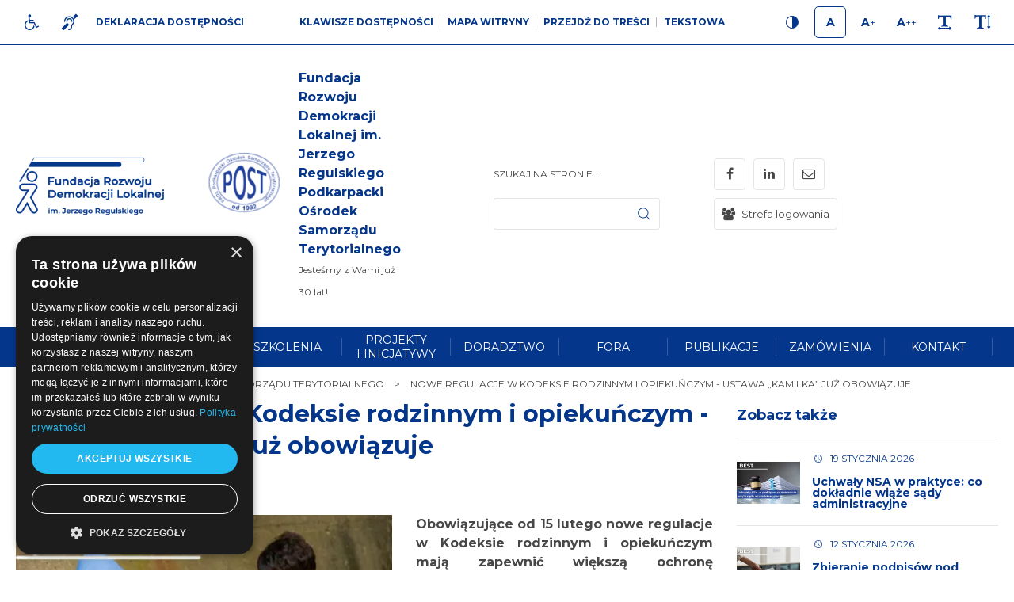

--- FILE ---
content_type: text/html; charset=UTF-8
request_url: https://frdl.rzeszow.pl/informacje/blog-edukacji-samorzadu-terytorialnego/nowe-regulacje-w-kodeksie-rodzinnym-i-opiekunczym-ustawa-kamilka-juz-obowiazuje
body_size: 26717
content:
<!DOCTYPE html>
<html xmlns="http://www.w3.org/1999/xhtml" xml:lang="pl"
      lang="pl"
        >
<head>
        <title>Nowe regulacje w Kodeksie rodzinnym i opiekuńczym - Ustawa</title>
    	<meta charset="utf-8">
	<meta name="robots" content="index, follow">
	<meta name="revisit-after" content="2 days">
	<meta name="viewport" content="width=device-width, initial-scale=1.0, maximum-scale=1.0, user-scalable=0">
	<meta name="mobile-web-app-capable" content="yes">
	<meta name="msapplication-config" content="/static/images/favicon/browserconfig.xml">
	<meta property="og:url" content="https://frdl.rzeszow.pl/informacje/blog-edukacji-samorzadu-terytorialnego/nowe-regulacje-w-kodeksie-rodzinnym-i-opiekunczym-ustawa-kamilka-juz-obowiazuje">
	<meta property="og:title" content="Nowe regulacje w Kodeksie rodzinnym i opiekuńczym - Ustawa „Kamilka” już obowiązuje">
	<meta property="og:description" content="Obowiązujące od 15 lutego nowe regulacje w Kodeksie rodzinnym i opiekuńczym mają zapewnić większą ochronę małoletnim, którzy stali się ofiarami przemocy. Ustawa Kamilka zakłada m.in. regularne szkolenia dla sędziów rodzinnych, które mają być…">
	<meta property="og:image" content="https://frdl.rzeszow.pl/static/thumbnail/Comments/facebook/18844.jpg">
	<meta property="og:image:width" content="600">
	<meta property="og:image:height" content="314">
	<meta property="og:type" content="article">
	<meta property="og:locale" content="pl_PL">
	<meta name="twitter:title" content="Nowe regulacje w Kodeksie rodzinnym i opiekuńczym - Ustawa „Kamilka” już obowiązuje">
	<meta name="twitter:description" content="Obowiązujące od 15 lutego nowe regulacje w Kodeksie rodzinnym i opiekuńczym mają zapewnić większą ochronę małoletnim, którzy stali się ofiarami przemocy. Ustawa Kamilka zakłada m.in. regularne szkolenia dla sędziów rodzinnych, które mają być…">
	<meta name="twitter:image" content="https://frdl.rzeszow.pl/static/thumbnail/Comments/facebook/18844.jpg">
	<meta name="twitter:card" content="summary_large_image">
	<meta name="theme-color" content="#3b42de">
	<meta name="msapplication-navbutton-color" content="#3b42de">
	<meta name="apple-mobile-web-app-status-bar-style" content="#3b42de">
	<meta name="msapplication-TileColor" content="#99cc33">
	<meta name="keywords" content="samorząd terytorialny, JST, samorząd lokalny">
	<meta name="description" content="Obowiązujące od 15 lutego nowe regulacje w Kodeksie rodzinnym i opiekuńczym mają zapewnić większą ochronę małoletnim, którzy stali się ofiarami przemocy. …">
    	<link rel="mask-icon" href="/static/images/favicon/safari-pinned-tab.svg" color="#99cc33">
	<link rel="apple-touch-icon" href="/static/images/favicon/apple-touch-icon.png" sizes="180x180">
	<link rel="icon" href="/static/images/favicon/favicon-32x32.png" type="image/png" sizes="32x32">
	<link rel="icon" href="/static/images/favicon/favicon-16x16.png" type="image/png" sizes="16x16">
	<link rel="manifest" href="/static/images/favicon/site.webmanifest">
	<link rel="shortcut icon" href="/favicon.ico" type="image/x-icon">
	<link rel="canonical" href="https://frdl.org.pl/opinie-frdl/nowe-regulacje-w-kodeksie-rodzinnym-i-opiekunczym-ustawa-kamilka-juz-obowiazuje">

    <link rel="dns-prefetch" href="https://fonts.googleapis.com/">
    	<link rel="stylesheet" type="text/css" href="/static/css/base.full.css">	<link rel="stylesheet" type="text/css" href="/static/lib/slick/css/slick.min.css">
	<link rel="stylesheet" type="text/css" href="/static/lib/slick2/css/slick-theme.min.css">
	<link rel="stylesheet" type="text/css" href="/static/lib/slick2/css/accessible-slick-theme.min.css">
	<link rel="stylesheet" type="text/css" href="/static/css/style_new.css?v=1">
	<link rel="stylesheet" type="text/css" href="/static/css/responsive.css?v=1">
	<link rel="stylesheet" type="text/css" href="/static/css/wcag.css">
    	<script src="/static/js/base.full.min.js"></script>
	<!--[if lt IE 9]><script src="/static/lib/html/js/html5shiv-3.7.3.min.js"></script><![endif]-->
	<!--[if lt IE 9]><script src="/static/lib/html/js/respond-1.4.2.min.js"></script><![endif]-->
	<script src="/static/lib/slick2/js/slick.js"></script>
	<script src="/static/lib/base/js/base.min.js"></script>
	<script src="/static/lib/base-advert/js/advert.js"></script>
	<script src="/static/js/scripts.js"></script>
    <script type="text/javascript" charset="UTF-8" src="//cdn.cookie-script.com/s/ead4720a5e27ae6f76f0ead0194c1da4.js"></script>    <!-- Global site tag (gtag.js) - Google Analytics -->
<script async src="https://www.googletagmanager.com/gtag/js?id=UA-164608484-12"></script>
<script>
  window.dataLayer = window.dataLayer || [];
  function gtag(){dataLayer.push(arguments);}
  gtag('js', new Date());

  gtag('config', 'UA-164608484-12');
  gtag('config', 'G-BBKR75QKSX');
</script>                    <script>
    var MODULE = 'application',
        HOST_URL = 'https://frdl.rzeszow.pl',
        BASE_URL = 'https://frdl.rzeszow.pl/',
        BASKET_URL = 'https://frdl.rzeszow.pl/koszyk';

    var cmsLang = {"basket.modal.btn.continue":"Kontynuuj zakupy","basket.modal.btn.go-to-basket":"Przejd\u017a do koszyka","basket.modal.header":"Koszyk","application.form.leave":"Czy na pewno chcesz opu\u015bci\u0107 t\u0119 stron\u0119? Wprowadzone zmiany mog\u0105 nie zosta\u0107 zapisane.","slider.play":"play","slider.pause":"Pauza","slider.previous":"Poprzedni","slider.next":"nast\u0119pny"};

    function getLang(key) {
        if (key in cmsLang) {
            return cmsLang[key];
        }

        return key;
    }
</script>            </head>
<body class="sticky-footer subpage ">
<script id="rmv-b697050e87f63fb">
    $(function () {
        var browserAlert = $('<div>');
        browserAlert.attr('id', 'b697050e87f63fb');

        var advertPolicy = false;
        for (var b = document.cookie.split(";"), c = 0; c < b.length; c++) {
            var d = b[c].substr(0, b[c].indexOf("=")),
                e = b[c].substr(b[c].indexOf("=") + 1);

            if (d = d.replace(/^\s+|\s+$/g, ""), "ADVERT_POLICY" == d && "1" == e) {
                advertPolicy = true;
                break;
            }
        }

        if (advertPolicy === false && typeof window.advertChecker === "undefined") {
            browserAlert.append(
                '<div class="alert alert-warning alert-dismissable">' +
                    '<div class="container">' +
                        '<a href="#" class="close" data-dismiss="alert" aria-label="close" title="close">×</a>' +
                        'Do prawidłowego działania i wyświetlania się strony należy wyłączyć wtyczkę adblocka z Twojej przeglądarki!' +
                    '</div>' +
                '</div>'
            );
            $('body').append(browserAlert);
            $('#b697050e87f63fb .alert [data-dismiss="alert"]').on('click touch', function () {
                var b = new Date;
                b.setDate(b.getDate() + 365);
                document.cookie = "ADVERT_POLICY=1; expires=" + b.toUTCString() + "; path=/";
                $(this).closest('alert').hide();
            });
            if ($('#cookiePolicy').height() > 60) {
                $('#b697050e87f63fb').css({
                    bottom: $('#cookiePolicy').height() + 30
                });
            }
            $('head').append(
                '<style>' +
                    '#b697050e87f63fb {letter-spacing: normal; position:fixed;bottom:100px;left:30px;right:30px; max-width:500px; font-size: 12px; clear: both; z-index: 9998;}' +
                    '#b697050e87f63fb .close {position:absolute;opacity:1;right:15px;top:50%;transform:translate3d(0,-50%,0);height:20px;line-height:16px;}' +
                    '#b697050e87f63fb .close:hover {opacity:0.6;color:#fff;}' +
                    '#b697050e87f63fb .container {padding-left:15px;padding-right:55px;}' +
                    '#b697050e87f63fb .alert {background:rgba(0,0,0,0.85);color:#fff;padding-left:0;padding-right:0;font-style: normal; line-height: 1.4em;font-family: Tahoma,sans-serif;font-weight: 400;padding-top: 7px; padding-bottom: 7px; margin-bottom:0; line-height: 21px; border-radius: 0px;}' +
                    '@media screen and (max-width:900px) {#b697050e87f63fb {display:none;}' +
                '</style>'
            );
        }
        $("#rmv-b697050e87f63fb").remove();
    });
</script><div id="container-page">
    <div id="page">
        <header>
            

<div class="wcag-bar-wrapper">
        <ul class="wcag-menu-invis" role="menubar">
                    <li>
                <a href="#main-menu"
                role="menuitem"
                >Przejdź do menu głównego</a>
            </li>
                    <li>
                <a href="#submenu"
                role="menuitem"
                >Przejdź do submenu</a>
            </li>
                    <li>
                <a href="#pageContent"
                role="menuitem"
                >Przejdź do treści</a>
            </li>
                    <li>
                <a href="#article-list"
                role="menuitem"
                >application.goTo.article-list</a>
            </li>
                    <li>
                <a href="#sidebar-right"
                role="menuitem"
                >Przejdź do prawej kolumny</a>
            </li>
                    <li>
                <a href="#search-form"
                role="menuitem"
                >Przejdź do wyszukiwarki</a>
            </li>
            </ul>


    <div class="container">
        <div class="wcag-bar">
            <div class="wcag-bar-sides">
                <div class="wcag-links wcag-links-icons">
    <ul class="wcag-items">

                    <li>
                <a  href="/dla-niepelnosprawnych" title="Dla niepełnosprawnych" class="btn btn-sm btn-default">
                    <span class="btn-content-icon hide-wcag-textonly" aria-hidden="true">
                        <i class="fa fa-wheelchair"></i>
                    </span>
                    <span class="sr-only" aria-hidden="true">
                        Dla niepełnosprawnych                    </span>
                </a>
            </li>
        
                    <li>
                <a  href="/jezyk-migowy" title="Język migowy" class="btn btn-sm btn-default">
                    <span class="btn-content-icon hide-wcag-textonly" aria-hidden="true">
                        <i class="fa fa-deaf"></i>
                    </span>
                    <span class="sr-only" aria-hidden="true">
                        Język migowy                    </span>
                </a>
            </li>
                            <li>
                <a  href="/deklaracja-dostepnosci" title="Deklaracja dostępności" class="btn btn-link">
                    <span class="btn-content-caption" aria-hidden="true">
                        Deklaracja dostępności                    </span>
                </a>
            </li>
        
    </ul>
</div>
                <div class="wcag-menu">
    <ul class="wcag-items wcag-items--separated">
        <li class="wcag-desktopOnly">
            <button type="button"
                    title="Klawisze dostępności"
                    class="btn btn-link"
                    aria-haspopup="true"
            >
                Klawisze dostępności            </button>
            <div class="wcag-popover">
                <div class="wcag-popover-title" aria-hidden="true">
                    Klawisze dostępności                </div>
                                <div class="wcag-shortcuts">
                                            <button type="button" class="wcag-shortcuts-row wcag-action-jumpToContent" tabindex="0">
                            <span class="wcag-shortcuts-name">
                                Przejdź do treści:
                            </span>
                            <span class="wcag-shortcuts-keys">
                                                                    <span class="wcag-shortcuts-key-wrapper">
                                        <span class="wcag-shortcuts-key">
                                            Alt                                        </span>
                                    </span>
                                                                    <span class="wcag-shortcuts-key-wrapper">
                                        <span class="wcag-shortcuts-key">
                                            1                                        </span>
                                    </span>
                                                            </span>
                        </button>
                                            <button type="button" class="wcag-shortcuts-row wcag-action-sitemap" tabindex="0">
                            <span class="wcag-shortcuts-name">
                                Mapa witryny:
                            </span>
                            <span class="wcag-shortcuts-keys">
                                                                    <span class="wcag-shortcuts-key-wrapper">
                                        <span class="wcag-shortcuts-key">
                                            Alt                                        </span>
                                    </span>
                                                                    <span class="wcag-shortcuts-key-wrapper">
                                        <span class="wcag-shortcuts-key">
                                            2                                        </span>
                                    </span>
                                                            </span>
                        </button>
                                            <button type="button" class="wcag-shortcuts-row wcag-action-textonly" tabindex="0">
                            <span class="wcag-shortcuts-name">
                                Wersja tekstowa:
                            </span>
                            <span class="wcag-shortcuts-keys">
                                                                    <span class="wcag-shortcuts-key-wrapper">
                                        <span class="wcag-shortcuts-key">
                                            Alt                                        </span>
                                    </span>
                                                                    <span class="wcag-shortcuts-key-wrapper">
                                        <span class="wcag-shortcuts-key">
                                            3                                        </span>
                                    </span>
                                                            </span>
                        </button>
                                            <button type="button" class="wcag-shortcuts-row wcag-action-contrast" tabindex="0">
                            <span class="wcag-shortcuts-name">
                                Wersja kontrastowa:
                            </span>
                            <span class="wcag-shortcuts-keys">
                                                                    <span class="wcag-shortcuts-key-wrapper">
                                        <span class="wcag-shortcuts-key">
                                            Alt                                        </span>
                                    </span>
                                                                    <span class="wcag-shortcuts-key-wrapper">
                                        <span class="wcag-shortcuts-key">
                                            4                                        </span>
                                    </span>
                                                            </span>
                        </button>
                                            <button type="button" class="wcag-shortcuts-row wcag-action-search" tabindex="0">
                            <span class="wcag-shortcuts-name">
                                Wyszukiwarka:
                            </span>
                            <span class="wcag-shortcuts-keys">
                                                                    <span class="wcag-shortcuts-key-wrapper">
                                        <span class="wcag-shortcuts-key">
                                            Alt                                        </span>
                                    </span>
                                                                    <span class="wcag-shortcuts-key-wrapper">
                                        <span class="wcag-shortcuts-key">
                                            5                                        </span>
                                    </span>
                                                            </span>
                        </button>
                                        <div class="wcag-shortcuts-annotation" tabindex="0">
                        * Na <span aria-hidden="true">Macu</span><span class="sr-only">Maku</span> zamiast klawisza Alt używaj Ctrl+Option(⌥)                    </div>
                </div>
            </div>
        </li>
        <li>
            <a href="https://frdl.rzeszow.pl/sitemap"
               title="Mapa witryny"
               class="wcag-action-siteMap btn btn-link"
            >
                        <span class="link-name" aria-hidden="true">
                            Mapa witryny                        </span>
            </a>
        </li>
        <li class="wcag-desktopOnly">
            <button type="button"
                    title="Przejdź do treści"
                    class="wcag-action-jumpToContent btn btn-link"
            >
                        <span class="link-name" aria-hidden="true">
                            Przejdź do treści                        </span>
            </button>
        </li>
        <li>
            <button type="button"
                    title=" wersja tekstowa"
                    class="wcag-action-textonly btn btn-link"
            >
                        <span class="link-name" aria-hidden="true">
                            Tekstowa                        </span>
            </button>
        </li>
    </ul>
</div>
                <div class="wcag-actions">
    <ul class="wcag-items">
        <li>
            <button type="button"
                    class="wcag-action-contrast btn btn-sm btn-default"
                    title="Wersja kontrastowa"
            >
                <span class="btn-content-icon hide-wcag-textonly">
                    <svg xmlns="http://www.w3.org/2000/svg" width="500" height="500" viewBox="0 0 500 500">
    <path class="icon-contrast-rightHalf"
          d="M383.418 249.115c0 73.574-59.644 133.218-133.218 133.218-73.587 0-133.229-59.644-133.229-133.218 0-73.587 59.642-133.231 133.229-133.231 73.573 0 133.218 59.644 133.218 133.231z"/>
    <path class=""
          d="M383.418 249.115h-6.774c-.003 34.939-14.141 66.505-37.034 89.409-22.902 22.892-54.472 37.031-89.41 37.034-34.944-.003-66.515-14.143-89.417-37.034-22.896-22.904-37.033-54.473-37.038-89.409.003-34.947 14.145-66.516 37.038-89.421 22.904-22.896 54.474-37.031 89.417-37.037 34.94.002 66.506 14.141 89.409 37.037 22.893 22.903 37.032 54.476 37.035 89.421h13.55c.003-38.644-15.681-73.688-41.004-99.002-25.313-25.326-60.354-41.006-98.988-41.001-38.642-.005-73.689 15.677-99 41.001-25.329 25.317-41.008 60.359-41.003 99.002-.005 38.635 15.679 73.675 41.003 98.987 25.311 25.321 60.357 41.011 99 41.008 38.633.003 73.674-15.687 98.988-41.008 25.323-25.314 41.007-60.354 41.004-98.987h-6.776z"/>
    <path fill="#fff"
          class="icon-contrast-leftHalf"
          d="M250.198 382.336c-73.587 0-133.229-59.646-133.229-133.221 0-73.587 59.642-133.229 133.229-133.229"/>
    <path class=""
          d="M250.198 375.559c-34.944-.003-66.515-14.141-89.417-37.034-22.896-22.898-37.033-54.47-37.038-89.409.001-34.943 14.143-66.514 37.038-89.419 22.904-22.896 54.474-37.032 89.417-37.037v-13.55c-38.642 0-73.687 15.679-98.997 41.005-25.329 25.313-41.011 60.357-41.009 99-.001 38.636 15.682 73.679 41.009 98.992 25.31 25.323 60.355 41.006 98.997 41.003v-13.551z"/>
</svg>                </span>
                <span class="sr-only" aria-hidden="true">
                    Kontrast                </span>
            </button>
        </li>
        <li>
            <button type="button"
                    class="wcag-action-fontsize btn btn-sm btn-default active"
                    data-fontsize="0"
                    title="Rozmiar 1"
            >
                <span class="btn-content-icon hide-wcag-textonly">
                    <span class="wcag-letter" aria-hidden="true">
                        A
                    </span>
                </span>
                <span class="sr-only" aria-hidden="true">
                    Rozmiar 1                </span>
            </button>
        </li>
        <li>
            <button type="button"
                    class="wcag-action-fontsize btn btn-sm btn-default"
                    data-fontsize="1"
                    title="Rozmiar 2"
            >
                <span class="btn-content-icon hide-wcag-textonly">
                    <span class="wcag-letter" aria-hidden="true">
                        A<span class="wcag-letter-plus">+</span>
                    </span>
                </span>
                <span class="sr-only" aria-hidden="true">
                    Rozmiar 2                </span>
            </button>
        </li>
        <li>
            <button type="button"
                    class="wcag-action-fontsize btn btn-sm btn-default"
                    data-fontsize="2"
                    title="Rozmiar 3"
            >
                <span class="btn-content-icon hide-wcag-textonly">
                    <span class="wcag-letter" aria-hidden="true">
                        A<span class="wcag-letter-plus">++</span>
                    </span>
                </span>
                <span class="sr-only" aria-hidden="true">
                    Rozmiar 3                </span>
            </button>
        </li>
        <li>
            <button type="button"
                    class="wcag-action-fontspacing btn btn-sm btn-default"
                    title="Odstępy miedzy literami"
            >
                <span class="btn-content-icon hide-wcag-textonly" aria-hidden="true">
                    <i class="fa fa-text-width"></i>
                </span>
                <span class="sr-only" aria-hidden="true">
                    Odstępy                </span>
            </button>
        </li>
        <li>
            <button type="button"
                    class="wcag-action-fontlineheight btn btn-sm btn-default"
                    title="Wysokość lini"
            >
                <span class="btn-content-icon hide-wcag-textonly" aria-hidden="true">
                    <i class="fa fa-text-height"></i>
                </span>
                <span class="sr-only" aria-hidden="true">
                    Wysokość lini                </span>
            </button>
        </li>
    </ul>
</div>            </div>
        </div>
    </div>
</div>
<div class="header-top wcag-mode-on">
    <div class="container">
        <div class="header-top-inner">
            <div class="header-left">

                
                <div class="main-logo">
                    <a href="https://frdl.rzeszow.pl/" title="Fundacja Rozwoju Demokracji Lokalnej im. Jerzego Regulskiego Podkarpacki Ośrodek Samorządu Terytorialnego"
                       class="main-logo-link">
                        <img src="/static/thumbnail/logo/desktop/5979.png" alt="" title="Fundacja Rozwoju Demokracji Lokalnej im. Jerzego Regulskiego Podkarpacki Ośrodek Samorządu Terytorialnego" class="no-contrast-only">                        <img src="/static/thumbnail/logo/desktop/2085.png" alt="" title="Fundacja Rozwoju Demokracji Lokalnej im. Jerzego Regulskiego Podkarpacki Ośrodek Samorządu Terytorialnego" class="contrast-only">                        <span class="sr-only" aria-hidden="true">
                            Fundacja Rozwoju Demokracji Lokalnej im. Jerzego Regulskiego Podkarpacki Ośrodek Samorządu Terytorialnego                        </span>
                    </a>
                </div>
                <div class="logo-wrapper">
                    <div class="logo" tabindex="0" role="img">
                                                                                                            <img src="/static/thumbnail/logo/desktop/5980.png" alt="" class="">                            
                            
                            
                                                    <div class="caption">
                                                                    <div class="title">
                                        Fundacja Rozwoju Demokracji Lokalnej im. Jerzego Regulskiego <br>Podkarpacki Ośrodek Samorządu Terytorialnego                                    </div>
                                                                                                    <div class="subtitle">
                                        Jesteśmy z Wami już 30 lat!                                    </div>
                                                            </div>
                                            </div>
                </div>
            </div>
            <div class="header-right">
                                    <div class="search-wrapper">
                            <div class="search-box">
        <a class="rwd-search-btn" data-fancybox href="#search-form">
             <span class="sr-only">
                 Szukaj             </span>
            <div class="icon">
                <svg xmlns="http://www.w3.org/2000/svg" xmlns:xlink="http://www.w3.org/1999/xlink" width="500" height="500" viewBox="0 0 500 500"><defs><path d="M120.316 120.554h258.367v259.082H120.316z"/></defs><clipPath ><use xlink:href="#a" overflow="visible"/></clipPath><path clip-path="url(#b)" d="M376.28 365.776l-62.761-62.758c16.835-19.354 27.026-44.607 27.026-72.207 0-60.754-49.415-110.115-110.115-110.115-60.754 0-110.115 49.416-110.115 110.115 0 60.698 49.417 110.114 110.115 110.114 27.6 0 52.854-10.191 72.207-27.026l62.759 62.76c1.49 1.487 3.496 2.29 5.441 2.29s3.952-.744 5.442-2.29c2.978-2.978 2.978-7.904.001-10.883zM135.72 230.812c0-52.224 42.488-94.653 94.656-94.653 52.22 0 94.653 42.488 94.653 94.653s-42.433 94.711-94.653 94.711c-52.168-.001-94.656-42.488-94.656-94.711zm0 0"/></svg>            </div>
        </a>
        <form
            id="search-form" name="search-form" action="https://frdl.rzeszow.pl/szukaj/program" method="GET"                class="form search-form mainsearch"
        >
            <div class="form-element">
                                <div class="element-row">
                    <div class="mainsearch-input-wrapper">
                        <div class="form-element-container form-element-search-container">
                            <div class="form-element-container form-element-search-container ">
    <label class="form-element-name" for="q-697050e87fe18">Szukaj na stronie...</label>            <div class="form-element form-element-search  " data-id="q-697050e87fe18" data-name="q">
        <div class="element-row"><input type="search" id="q-697050e87fe18" name="q" value=""   style class="form-control form-control-search" data-rule-required="false" data-rule-minlength="3"></div>        <span class="alert-block">
    </span>    </div>
    </div>                        </div>
                    </div>
                    <button type="submit" class="mainsearch-submit">
                        <svg xmlns="http://www.w3.org/2000/svg" xmlns:xlink="http://www.w3.org/1999/xlink" width="500" height="500" viewBox="0 0 500 500"><defs><path d="M120.316 120.554h258.367v259.082H120.316z"/></defs><clipPath ><use xlink:href="#a" overflow="visible"/></clipPath><path clip-path="url(#b)" d="M376.28 365.776l-62.761-62.758c16.835-19.354 27.026-44.607 27.026-72.207 0-60.754-49.415-110.115-110.115-110.115-60.754 0-110.115 49.416-110.115 110.115 0 60.698 49.417 110.114 110.115 110.114 27.6 0 52.854-10.191 72.207-27.026l62.759 62.76c1.49 1.487 3.496 2.29 5.441 2.29s3.952-.744 5.442-2.29c2.978-2.978 2.978-7.904.001-10.883zM135.72 230.812c0-52.224 42.488-94.653 94.656-94.653 52.22 0 94.653 42.488 94.653 94.653s-42.433 94.711-94.653 94.711c-52.168-.001-94.656-42.488-94.656-94.711zm0 0"/></svg>                        <span class="sr-only">
                            Szukaj                        </span>
                    </button>
                </div>
            </div>
            <div class="clearfix"></div>
            <!--<div class="row">
            <div class="form-group form-group-lg col-xs-10 form-group-search">
                            </div>
            <div class="col-xs-2">
                <button type="submit" class="mainsearch-submit">
                                    </button>
            </div>
        </div>-->
        </form>
    </div>
                    </div>
                                                    <div class="wcag-mobile">
    <button type="button"
            title="Menu WCAG"
            class="rwdPanel-action-toggle rwdButton"
            data-panel="rwd-wcag"
    >
        <span class="animIcon animIcon--close">
            <span></span>
            <span></span>
        </span>
        <span class="sr-only">
            wcag        </span>
        <i class="fa fa-wheelchair"></i>
    </button>
    <nav class="wcag-mobile-panel rwdPanel" id="rwd-wcag">

        <div class="wcag-actions">
    <ul class="wcag-items">
        <li>
            <button type="button"
                    class="wcag-action-contrast btn btn-sm btn-default"
                    title="Wersja kontrastowa"
            >
                <span class="btn-content-icon hide-wcag-textonly">
                    <svg xmlns="http://www.w3.org/2000/svg" width="500" height="500" viewBox="0 0 500 500">
    <path class="icon-contrast-rightHalf"
          d="M383.418 249.115c0 73.574-59.644 133.218-133.218 133.218-73.587 0-133.229-59.644-133.229-133.218 0-73.587 59.642-133.231 133.229-133.231 73.573 0 133.218 59.644 133.218 133.231z"/>
    <path class=""
          d="M383.418 249.115h-6.774c-.003 34.939-14.141 66.505-37.034 89.409-22.902 22.892-54.472 37.031-89.41 37.034-34.944-.003-66.515-14.143-89.417-37.034-22.896-22.904-37.033-54.473-37.038-89.409.003-34.947 14.145-66.516 37.038-89.421 22.904-22.896 54.474-37.031 89.417-37.037 34.94.002 66.506 14.141 89.409 37.037 22.893 22.903 37.032 54.476 37.035 89.421h13.55c.003-38.644-15.681-73.688-41.004-99.002-25.313-25.326-60.354-41.006-98.988-41.001-38.642-.005-73.689 15.677-99 41.001-25.329 25.317-41.008 60.359-41.003 99.002-.005 38.635 15.679 73.675 41.003 98.987 25.311 25.321 60.357 41.011 99 41.008 38.633.003 73.674-15.687 98.988-41.008 25.323-25.314 41.007-60.354 41.004-98.987h-6.776z"/>
    <path fill="#fff"
          class="icon-contrast-leftHalf"
          d="M250.198 382.336c-73.587 0-133.229-59.646-133.229-133.221 0-73.587 59.642-133.229 133.229-133.229"/>
    <path class=""
          d="M250.198 375.559c-34.944-.003-66.515-14.141-89.417-37.034-22.896-22.898-37.033-54.47-37.038-89.409.001-34.943 14.143-66.514 37.038-89.419 22.904-22.896 54.474-37.032 89.417-37.037v-13.55c-38.642 0-73.687 15.679-98.997 41.005-25.329 25.313-41.011 60.357-41.009 99-.001 38.636 15.682 73.679 41.009 98.992 25.31 25.323 60.355 41.006 98.997 41.003v-13.551z"/>
</svg>                </span>
                <span class="sr-only" aria-hidden="true">
                    Kontrast                </span>
            </button>
        </li>
        <li>
            <button type="button"
                    class="wcag-action-fontsize btn btn-sm btn-default active"
                    data-fontsize="0"
                    title="Rozmiar 1"
            >
                <span class="btn-content-icon hide-wcag-textonly">
                    <span class="wcag-letter" aria-hidden="true">
                        A
                    </span>
                </span>
                <span class="sr-only" aria-hidden="true">
                    Rozmiar 1                </span>
            </button>
        </li>
        <li>
            <button type="button"
                    class="wcag-action-fontsize btn btn-sm btn-default"
                    data-fontsize="1"
                    title="Rozmiar 2"
            >
                <span class="btn-content-icon hide-wcag-textonly">
                    <span class="wcag-letter" aria-hidden="true">
                        A<span class="wcag-letter-plus">+</span>
                    </span>
                </span>
                <span class="sr-only" aria-hidden="true">
                    Rozmiar 2                </span>
            </button>
        </li>
        <li>
            <button type="button"
                    class="wcag-action-fontsize btn btn-sm btn-default"
                    data-fontsize="2"
                    title="Rozmiar 3"
            >
                <span class="btn-content-icon hide-wcag-textonly">
                    <span class="wcag-letter" aria-hidden="true">
                        A<span class="wcag-letter-plus">++</span>
                    </span>
                </span>
                <span class="sr-only" aria-hidden="true">
                    Rozmiar 3                </span>
            </button>
        </li>
        <li>
            <button type="button"
                    class="wcag-action-fontspacing btn btn-sm btn-default"
                    title="Odstępy miedzy literami"
            >
                <span class="btn-content-icon hide-wcag-textonly" aria-hidden="true">
                    <i class="fa fa-text-width"></i>
                </span>
                <span class="sr-only" aria-hidden="true">
                    Odstępy                </span>
            </button>
        </li>
        <li>
            <button type="button"
                    class="wcag-action-fontlineheight btn btn-sm btn-default"
                    title="Wysokość lini"
            >
                <span class="btn-content-icon hide-wcag-textonly" aria-hidden="true">
                    <i class="fa fa-text-height"></i>
                </span>
                <span class="sr-only" aria-hidden="true">
                    Wysokość lini                </span>
            </button>
        </li>
    </ul>
</div>            <div class="wcag-menu">
                <ul class="wcag-items wcag-items--separated">
                    <li>
                        <a href=""
                           title="Mapa witryny"
                           class="wcag-action-siteMap btn btn-link"
                        >
                            <span class="link-name" aria-hidden="true">
                                Mapa witryny                            </span>
                        </a>
                    </li>
                    <li>
                        <button type="button"
                                title="wersja tekstowa"
                                class="wcag-action-textonly btn btn-link"
                        >
                              <span class="link-name" aria-hidden="true">
                              Tekstowa                            </span>
                        </button>
                    </li>
                </ul>
            </div>
            <div class="wcag-links wcag-links-icons">
    <ul class="wcag-items">

                    <li>
                <a  href="/dla-niepelnosprawnych" title="Dla niepełnosprawnych" class="btn btn-sm btn-default">
                    <span class="btn-content-icon hide-wcag-textonly" aria-hidden="true">
                        <i class="fa fa-wheelchair"></i>
                    </span>
                    <span class="sr-only" aria-hidden="true">
                        Dla niepełnosprawnych                    </span>
                </a>
            </li>
        
                    <li>
                <a  href="/jezyk-migowy" title="Język migowy" class="btn btn-sm btn-default">
                    <span class="btn-content-icon hide-wcag-textonly" aria-hidden="true">
                        <i class="fa fa-deaf"></i>
                    </span>
                    <span class="sr-only" aria-hidden="true">
                        Język migowy                    </span>
                </a>
            </li>
                            <li>
                <a  href="/deklaracja-dostepnosci" title="Deklaracja dostępności" class="btn btn-link">
                    <span class="btn-content-caption" aria-hidden="true">
                        Deklaracja dostępności                    </span>
                </a>
            </li>
        
    </ul>
</div>    </nav>
</div>                                <div class="langs-wrapper">
                                    </div>

                    <nav class="social-list" itemscope itemtype="https://schema.org/Organization">
        <link itemprop="url" href="https://frdl.rzeszow.pl/">
        <ul>
                            <li class="social-item">
                    <a
                            itemprop="sameAs"
                            href="https://www.facebook.com/POST.Rzeszow"
                            title="Facebook - link zewnętrzny"
                            target="_blank"
                            rel="noopener"
                            class="social-icon"
                    >
                        <span class="sr-only" aria-hidden="true">
                            Facebook                        </span>
                        <span class="fa fa-facebook"></span>
                    </a>
                </li>
                            <li class="social-item">
                    <a
                            itemprop="sameAs"
                            href="https://www.linkedin.com/company/fundacja-rozwoju-demokracji-lokalnej"
                            title="LinkedIn - link zewnętrzny"
                            target="_blank"
                            rel="noopener"
                            class="social-icon"
                    >
                        <span class="sr-only" aria-hidden="true">
                            LinkedIn                        </span>
                        <span class="fa fa-linkedin"></span>
                    </a>
                </li>
                            <li class="social-item">
                    <a
                            itemprop="sameAs"
                            href="mailto:post@frdl.rzeszow.pl"
                            title="mail - link zewnętrzny"
                            target="_blank"
                            rel="noopener"
                            class="social-icon"
                    >
                        <span class="sr-only" aria-hidden="true">
                            mail                        </span>
                        <span class="fa fa-envelope-o"></span>
                    </a>
                </li>
                                <li class="login-zone-btn-wrapper ">
                <a href="/strefa-pobierania-plikow"
                   title="Strefa logowania"
                   class="login-zone-btn"
                >
                    <span class="fa fa-users"></span>
                                            <span class="caption">
                            Strefa logowania                        </span>
                                    </a>
            </li>
                </ul>
    </nav>
                <div id="nav-switch" class="nav-toggle">
                    <span class="l1"></span>
                    <span class="l2"></span>
                    <span class="l3"></span>
                </div>
            </div>
            <nav class="rwd-menu">
                <div class="rwd-menu-wrapper">
                    <div class="rwd-menu-wrapper-top">
                                                                    </div>
                    <ul class="clone-ul" data-target="#main-menu > ul" data-max-lvl="3"></ul>
                        <nav class="social-list" itemscope itemtype="https://schema.org/Organization">
        <link itemprop="url" href="https://frdl.rzeszow.pl/">
        <ul>
                            <li class="social-item">
                    <a
                            itemprop="sameAs"
                            href="https://www.facebook.com/POST.Rzeszow"
                            title="Facebook - link zewnętrzny"
                            target="_blank"
                            rel="noopener"
                            class="social-icon"
                    >
                        <span class="sr-only" aria-hidden="true">
                            Facebook                        </span>
                        <span class="fa fa-facebook"></span>
                    </a>
                </li>
                            <li class="social-item">
                    <a
                            itemprop="sameAs"
                            href="https://www.linkedin.com/company/fundacja-rozwoju-demokracji-lokalnej"
                            title="LinkedIn - link zewnętrzny"
                            target="_blank"
                            rel="noopener"
                            class="social-icon"
                    >
                        <span class="sr-only" aria-hidden="true">
                            LinkedIn                        </span>
                        <span class="fa fa-linkedin"></span>
                    </a>
                </li>
                            <li class="social-item">
                    <a
                            itemprop="sameAs"
                            href="mailto:post@frdl.rzeszow.pl"
                            title="mail - link zewnętrzny"
                            target="_blank"
                            rel="noopener"
                            class="social-icon"
                    >
                        <span class="sr-only" aria-hidden="true">
                            mail                        </span>
                        <span class="fa fa-envelope-o"></span>
                    </a>
                </li>
                                <li class="login-zone-btn-wrapper ">
                <a href="/strefa-pobierania-plikow"
                   title="Strefa logowania"
                   class="login-zone-btn"
                >
                    <span class="fa fa-users"></span>
                                            <span class="caption">
                            Strefa logowania                        </span>
                                    </a>
            </li>
                </ul>
    </nav>
                </div>
            </nav>
        </div>
    </div>
</div>

<div class="header-bottom">
    <div class="container">
        <nav id="main-menu">
            
<ul class="half" role="menu">
            <li role="none">
            <a href="/o-frdl" title="O FRDL"                             role="menuitem"
            >
                <span aria-hidden="true">O&nbsp;FRDL</span>            </a>
            
<ul class="half" role="menu">
            <li role="none">
            <a href="/o-frdl/o-nas" title="O nas"                             role="menuitem"
            >
                <span aria-hidden="true">O&nbsp;nas</span>            </a>
                                </li>
            <li role="none">
            <a href="/o-frdl/jerzy-regulski" title="Jerzy Regulski"                             role="menuitem"
            >
                <span aria-hidden="true">Jerzy Regulski</span>            </a>
                                </li>
            <li role="none">
            <a href="/o-frdl/audiobook-jerzy-regulski-zycie-splecione-z-historia" title="Audiobook Jerzy Regulski Życie splecione z Historią"                             role="menuitem"
            >
                <span aria-hidden="true">Audiobook Jerzy Regulski Życie splecione z&nbsp;Historią</span>            </a>
                                </li>
            <li role="none">
            <a href="/o-frdl/osrodki-regionalne" title="Ośrodki Regionalne"                             role="menuitem"
            >
                <span aria-hidden="true">Ośrodki Regionalne</span>            </a>
                                </li>
            <li role="none">
            <a href="/o-frdl/wladze" title="Władze"                             role="menuitem"
            >
                <span aria-hidden="true">Władze</span>            </a>
                                </li>
            <li role="none">
            <a href="/o-frdl/historia" title="Historia"                             role="menuitem"
            >
                <span aria-hidden="true">Historia</span>            </a>
                                </li>
            <li role="none">
            <a href="/o-frdl/statut-frdl" title="Statut FRDL"                             role="menuitem"
            >
                <span aria-hidden="true">Statut FRDL</span>            </a>
                                </li>
            <li role="none">
            <a href="/o-frdl/sprawozdania-roczne-frdl" title="Sprawozdania Roczne FRDL"                             role="menuitem"
            >
                <span aria-hidden="true">Sprawozdania Roczne FRDL</span>            </a>
                                </li>
            <li role="none">
            <a href="/o-frdl/nagroda-regulskiego" title="Nagroda Regulskiego"                             role="menuitem"
            >
                <span aria-hidden="true">Nagroda Regulskiego</span>            </a>
                                </li>
            <li role="none">
            <a href="/o-frdl/inne-dokumenty-programowe" title="Inne dokumenty programowe"                             role="menuitem"
            >
                <span aria-hidden="true">Inne dokumenty programowe</span>            </a>
                                </li>
            <li role="none">
            <a href="https://frdl.org.pl/polityka-prywatnosci-rodo" title="Rozporządzenie o ochronie danych osobowych"                             role="menuitem"
            >
                <span aria-hidden="true">RODO</span>            </a>
                                </li>
        </ul>
                        </li>
            <li role="none">
            <a href="https://frdl.rzeszow.pl/informacje/aktualnosci-1"                             role="menuitem"
            >
                <span aria-hidden="true">Aktualności</span>            </a>
                                </li>
            <li role="none">
            <a href="/szkolenia-1" title="SZKOLENIA"                             role="menuitem"
            >
                <span aria-hidden="true">SZKOLENIA</span>            </a>
            
<ul class="half" role="menu">
            <li role="none">
            <a href="/szkolenia-otwarte" title="Szkolenia otwarte" style="--category-color: #b30000;"                            role="menuitem"
            >
                <span aria-hidden="true">Szkolenia otwarte</span>            </a>
                                </li>
            <li role="none">
            <a href="/szkolenia-zamkniete" title="Szkolenia zamknięte" style="--category-color: #b30000;"                            role="menuitem"
            >
                <span aria-hidden="true">Szkolenia zamknięte</span>            </a>
                                </li>
            <li role="none">
            <a href="/strefa-pobierania-plikow" title="Strefa pobierania plików"                             role="menuitem"
            >
                <span aria-hidden="true">Strefa pobierania plików</span>            </a>
                                </li>
            <li role="none">
            <a href="/instrukcja-korzystania-ze-szkolen-on-line" title="Instrukcja korzystania ze szkoleń on-line"                             role="menuitem"
            >
                <span aria-hidden="true">Instrukcja korzystania ze szkoleń on-line</span>            </a>
                                </li>
            <li role="none">
            <a href="/aktualny-katalog-szkolen-on-line" title="Aktualny katalog szkoleń on-line"                             role="menuitem"
            >
                <span aria-hidden="true">Aktualny katalog szkoleń on-line</span>            </a>
                                </li>
            <li role="none">
            <a href="/dofinansowanie-kfs" title="Dofinansowanie KFS"                             role="menuitem"
            >
                <span aria-hidden="true">Dofinansowanie KFS</span>            </a>
                                </li>
            <li role="none">
            <a href="/pakiety-szkoleniowe-2026-informacje-i-regulamin" title="Pakiety szkoleniowe 2026 - informacje i regulamin"                             role="menuitem"
            >
                <span aria-hidden="true">Pakiety szkoleniowe 2026 - informacje i&nbsp;regulamin</span>            </a>
                                </li>
            <li role="none">
            <a href="/znak-jakosci-msues" title="Znak jakości MSUES"                             role="menuitem"
            >
                <span aria-hidden="true">Znak jakości MSUES</span>            </a>
                                </li>
        </ul>
                        </li>
            <li role="none">
            <a href="/projekty-i-inicjatywy" title="Projekty i inicjatywy"                             role="menuitem"
            >
                <span aria-hidden="true">Projekty i&nbsp;inicjatywy</span>            </a>
            
<ul role="menu">
            <li role="none">
            <a href="/projekty-i-inicjatywy/projekty-post" title="Projekty POST"                             role="menuitem"
            >
                <span aria-hidden="true">Projekty POST</span>            </a>
                                </li>
            <li role="none">
            <a href="/projekty-i-inicjatywy/baza-projektow" title="Baza projektów"                             role="menuitem"
            >
                <span aria-hidden="true">Baza projektów</span>            </a>
                                </li>
            <li role="none">
            <a href="/projekty-i-inicjatywy/inicjatywy-2" title="Inicjatywy"                             role="menuitem"
            >
                <span aria-hidden="true">Inicjatywy</span>            </a>
                                </li>
        </ul>
                        </li>
            <li role="none">
            <a href="/doradztwo" title="Doradztwo" style="--category-color: #8a63be;"                            role="menuitem"
            >
                <span aria-hidden="true">Doradztwo</span>            </a>
                                </li>
            <li role="none">
            <a href="/fora" title="Fora"                             role="menuitem"
            >
                <span aria-hidden="true">Fora</span>            </a>
            
<ul class="half" role="menu">
            <li role="none">
            <a href="/fora/forum-wojtow-burmistrzow-i-prezydentow-podkarpacia" title="Forum Wójtów, Burmistrzów i Prezydentów Podkarpacia"                             role="menuitem"
            >
                <span aria-hidden="true">Forum Wójtów, Burmistrzów i&nbsp;Prezydentów Podkarpacia</span>            </a>
                                </li>
            <li role="none">
            <a href="/fora/podkarpackie-forum-sekretarzy" title="Podkarpackie Forum Sekretarzy"                             role="menuitem"
            >
                <span aria-hidden="true">Podkarpackie Forum Sekretarzy</span>            </a>
                                </li>
            <li role="none">
            <a href="/fora/podkarpackie-forum-skarbnikow" title="Podkarpackie Forum Skarbników"                             role="menuitem"
            >
                <span aria-hidden="true">Podkarpackie Forum Skarbników</span>            </a>
                                </li>
            <li role="none">
            <a href="/fora/podkarpackie-forum-pomocy-spolecznej" title="Podkarpackie Forum Pomocy Społecznej"                             role="menuitem"
            >
                <span aria-hidden="true">Podkarpackie Forum Pomocy Społecznej</span>            </a>
                                </li>
            <li role="none">
            <a href="/fora/podkarpackie-forum-oswiaty-samorzadowej" title="Podkarpackie Forum Oświaty Samorządowej"                             role="menuitem"
            >
                <span aria-hidden="true">Podkarpackie Forum Oświaty Samorządowej</span>            </a>
                                </li>
            <li role="none">
            <a href="/fora/podkarpackie-forum-inspektorow-ochrony-danych-osobowych" title="Podkarpackie Forum Inspektorów Ochrony Danych Osobowych"                             role="menuitem"
            >
                <span aria-hidden="true">Podkarpackie Forum Inspektorów Ochrony Danych Osobowych</span>            </a>
                                </li>
            <li role="none">
            <a href="/fora/podkarpackie-forum-wspolpracy-samorzadow-z-organizacjami-pozarzadowymi" title="Podkarpackie Forum Współpracy Samorządów z Organizacjami Pozarządowymi"                             role="menuitem"
            >
                <span aria-hidden="true">Podkarpackie Forum Współpracy Samorządów z&nbsp;Organizacjami Pozarządowymi</span>            </a>
                                </li>
            <li role="none">
            <a href="/fora/podkarpackie-forum-usc" title="Podkarpackie Forum USC"                             role="menuitem"
            >
                <span aria-hidden="true">Podkarpackie Forum USC</span>            </a>
                                </li>
            <li role="none">
            <a href="/fora/podkarpackie-forum-kadrowe-jednostek-sektora-finansow-publicznych" title="Podkarpackie Forum Kadrowe Jednostek Sektora Finansów Publicznych"                             role="menuitem"
            >
                <span aria-hidden="true">Podkarpackie Forum Kadrowe Jednostek Sektora Finansów Publicznych</span>            </a>
                                </li>
            <li role="none">
            <a href="/fora/forum-koordynatorow-ds-dostepnosci-w-jednostkach-sektora-finansow-publicznych" title="Forum Koordynatorów ds. dostępności w jednostkach sektora finansów publicznych"                             role="menuitem"
            >
                <span aria-hidden="true">Forum Koordynatorów ds. dostępności w&nbsp;jednostkach sektora finansów publicznych</span>            </a>
                                </li>
            <li role="none">
            <a href="/fora/podkarpackie-forum-kultury" title="Podkarpackie Forum Kultury"                             role="menuitem"
            >
                <span aria-hidden="true">Podkarpackie Forum Kultury</span>            </a>
                                </li>
            <li role="none">
            <a href="/fora/podkarpackie-forum-przewodniczacych-rad-gmin-miast-i-powiatow" title="Podkarpackie Forum Przewodniczących Rad Gmin, Miast i Powiatów"                             role="menuitem"
            >
                <span aria-hidden="true">Podkarpackie Forum Przewodniczących Rad Gmin, Miast i&nbsp;Powiatów</span>            </a>
                                </li>
            <li role="none">
            <a href="/fora/ix-krajowy-kongres-sekretarzy" title="IX Krajowy Kongres Sekretarzy"                             role="menuitem"
            >
                <span aria-hidden="true">IX Krajowy Kongres Sekretarzy</span>            </a>
                                </li>
            <li role="none">
            <a href="/fora/viii-krajowy-kongres-forow-skarbnikow" title="VIII Krajowy Kongres Forów Skarbników"                             role="menuitem"
            >
                <span aria-hidden="true">VIII Krajowy Kongres Forów Skarbników</span>            </a>
                                </li>
        </ul>
                        </li>
            <li role="none">
            <a href="/publikacje" title="Publikacje"                             role="menuitem"
            >
                <span aria-hidden="true">Publikacje</span>            </a>
            
<ul class="half" role="menu">
            <li role="none">
            <a href="/publikacje/ebooki" title="Ebooki"                             role="menuitem"
            >
                <span aria-hidden="true">Ebooki</span>            </a>
                                </li>
            <li role="none">
            <a href="/publikacje/zycie-splecione-z-historia" title="Życie splecione z historią"                             role="menuitem"
            >
                <span aria-hidden="true">Życie splecione z&nbsp;historią</span>            </a>
                                </li>
            <li role="none">
            <a href="/publikacje/prowadzone-dzialania" title="Prowadzone działania"                             role="menuitem"
            >
                <span aria-hidden="true">Prowadzone działania</span>            </a>
                                </li>
            <li role="none">
            <a href="/publikacje/analizy-celowe" title="Analizy CELowe"                             role="menuitem"
            >
                <span aria-hidden="true">Analizy CELowe</span>            </a>
                                </li>
            <li role="none">
            <a href="/publikacje/opinie-i-komentarze-frdl" title="Opinie i komentarze FRDL"                             role="menuitem"
            >
                <span aria-hidden="true">Opinie i&nbsp;komentarze FRDL</span>            </a>
                                </li>
            <li role="none">
            <a href="/publikacje/samorzad-terytorialny-na-swiecie" title="Samorząd Terytorialny na Świecie"                             role="menuitem"
            >
                <span aria-hidden="true">Samorząd Terytorialny na Świecie</span>            </a>
                                </li>
            <li role="none">
            <a href="/publikacje/raporty-i-inne" title="Raporty i inne"                             role="menuitem"
            >
                <span aria-hidden="true">Raporty i&nbsp;inne</span>            </a>
                                </li>
            <li role="none">
            <a href="/publikacje/podreczniki" title="Podręczniki"                             role="menuitem"
            >
                <span aria-hidden="true">Podręczniki</span>            </a>
                                </li>
            <li role="none">
            <a href="/publikacje/podcast-samorzadowy" title="Podcast Samorządowy"                             role="menuitem"
            >
                <span aria-hidden="true">Podcast Samorządowy</span>            </a>
                                </li>
            <li role="none">
            <a href="/publikacje/in-english" title="In English"                             role="menuitem"
            >
                <span aria-hidden="true">In English</span>            </a>
                                </li>
        </ul>
                        </li>
            <li role="none">
            <a href="/zamowienia" title="Zamówienia"                             role="menuitem"
            >
                <span aria-hidden="true">Zamówienia</span>            </a>
                                </li>
            <li role="none">
            <a href="/kontakt" title="Kontakt"                             role="menuitem"
            >
                <span aria-hidden="true">Kontakt</span>            </a>
                                </li>
        </ul>
            </nav>
    </div>
</div>


        </header>
        <div id="content">
            <div class="container breadcrumb-wrapper">
                                <nav class="breadcrumb-container">
    <ol class="breadcrumb" itemscope itemtype="http://schema.org/BreadcrumbList">
                <li itemprop="itemListElement" itemscope itemtype="http://schema.org/ListItem">
            <a
                    href="https://frdl.rzeszow.pl/"
                    title="Strona główna"
                    class="home"
                                    itemprop="item"
            >
                                    <i class="fa fa-home"></i>
                    <span class="sr-only" itemprop="name">Strona główna</span>
                            </a>
            <meta itemprop="position" content="1"/>
        </li>
                        <li itemprop="itemListElement" itemscope itemtype="http://schema.org/ListItem">
                    <a
                        href="/informacje"                        title="Informacje"
                                                                        itemprop="item"
                    >
                        <span itemprop="name">Informacje</span>
                    </a>
                    <meta itemprop="position" content="2"/>
                </li>
                                <li itemprop="itemListElement" itemscope itemtype="http://schema.org/ListItem">
                    <a
                        href="/informacje/blog-edukacji-samorzadu-terytorialnego"                        title="Blog Edukacji Samorządu Terytorialnego"
                                                                        itemprop="item"
                    >
                        <span itemprop="name">Blog Edukacji Samorządu Terytorialnego</span>
                    </a>
                    <meta itemprop="position" content="3"/>
                </li>
                                <li itemprop="itemListElement" itemscope itemtype="http://schema.org/ListItem">
                    <a
                        href="/informacje/blog-edukacji-samorzadu-terytorialnego/nowe-regulacje-w-kodeksie-rodzinnym-i-opiekunczym-ustawa-kamilka-juz-obowiazuje"                        title="Nowe regulacje w Kodeksie rodzinnym i opiekuńczym - Ustawa „Kamilka” już obowiązuje"
                        class="last"                                                itemprop="item"
                    >
                        <span itemprop="name">Nowe regulacje w Kodeksie rodzinnym i opiekuńczym - Ustawa „Kamilka” już obowiązuje</span>
                    </a>
                    <meta itemprop="position" content="4"/>
                </li>
                    </ol>
</nav>            </div>
                        <div class="page-wrapper"
                            >
                <div class="container">
                    


<div class="page-content">
    <article class="article clearfix">
        <h1 class="page-title">
                        <span tabindex="0">Nowe regulacje w&nbsp;Kodeksie rodzinnym i&nbsp;opiekuńczym - Ustawa „Kamilka” już obowiązuje</span>        </h1>
        <time class="page-date" datetime="2024-03-04T14:44:00+01:00">
            <div class="icon">
                <svg xmlns="http://www.w3.org/2000/svg" width="500" height="500" viewBox="0 0 500 500"><path d="M250.016 93.602c-86.388 0-156.655 70.27-156.655 156.654 0 86.386 70.267 156.654 156.655 156.654 86.385 0 156.654-70.269 156.654-156.654 0-86.385-70.27-156.654-156.654-156.654zm109.567 165.71h28.704a137.587 137.587 0 01-34.137 82.222l-20.194-20.194c-3.526-3.526-9.242-3.526-12.769 0s-3.526 9.243 0 12.77l20.193 20.19a138.363 138.363 0 01-82.222 34.141v-28.616a9.055 9.055 0 10-18.11 0v28.704a137.565 137.565 0 01-82.222-34.137l20.194-20.194a9.024 9.024 0 000-12.766c-3.526-3.526-9.243-3.526-12.766 0l-20.375 20.103a138.364 138.364 0 01-34.141-82.222h28.708a9.056 9.056 0 000-18.111H111.74a137.576 137.576 0 0134.141-82.222l20.19 20.194a8.884 8.884 0 006.431 2.624 9.264 9.264 0 006.431-2.624 9.027 9.027 0 000-12.77l-20.194-20.283a138.352 138.352 0 0182.221-34.137v28.704a9.055 9.055 0 009.056 9.055c4.998 0 9.055-4.054 9.055-9.055v-28.704a137.56 137.56 0 0182.219 34.137l-20.19 20.194a9.002 9.002 0 00-2.65 6.385c0 2.395.952 4.689 2.65 6.381a8.884 8.884 0 006.426 2.628 9.28 9.28 0 006.431-2.628l20.194-20.19a138.356 138.356 0 0134.137 82.218h-28.704a9.102 9.102 0 00-9.101 9.102 9.1 9.1 0 009.1 9.101z"/><path d="M256.393 245.184v-59.22c0-5.001-4.057-9.055-9.056-9.055a9.055 9.055 0 00-9.055 9.055v62.481a8.908 8.908 0 002.08 5.793l47.087 56.143a8.966 8.966 0 006.975 3.263 9.292 9.292 0 005.795-2.084 9.058 9.058 0 003.193-6.159 9.052 9.052 0 00-2.107-6.606l-44.912-53.611z"/></svg>            </div>
            <div class="caption" tabindex="0">
                04 marca 2024            </div>
        </time>
        <div class="article-content">
                            <a href="/static/thumbnail/news/big/18844.webp"
                   data-fancybox="gallery" class="article-image">
                    <img src="/static/thumbnail/news/med/18844.webp" alt="">

                    
                                    </a>
                        <div class="article-text text" tabindex="0">
                <p style="text-align:justify"><span style="font-size:16px"><strong>Obowiązujące od 15 lutego nowe regulacje w&nbsp;Kodeksie rodzinnym i&nbsp;opiekuńczym mają zapewnić większą ochronę małoletnim, kt&oacute;rzy stali się ofiarami przemocy.</strong></span><br />
<br />
Ustawa Kamilka zakłada m.in. regularne szkolenia dla sędzi&oacute;w rodzinnych, kt&oacute;re mają być organizowane przez Krajową Szkołę&nbsp;Sądownictwa i&nbsp;Prokuratury lub jednostkę podległą Ministrowi Sprawiedliwości albo przez niego nadzorowaną. Szkolenia te mają na celu uzupełnienia specjalistycznej wiedzy&nbsp;i&nbsp;umiejętności zawodowych z&nbsp;zakresu prowadzenia czynności z&nbsp;osobami, kt&oacute;re nie ukończyły 18 lat, rozpoznawania symptom&oacute;w krzywdzenia dziecka i&nbsp;zabezpieczenia interesu dziecka w&nbsp;sytuacji sporu między rodzicami albo opiekunami. Sędziowie rodzinni muszą posiadać wiedzę z&nbsp;zakresu psychologii, umiejętności rozpoznawania symptom&oacute;w krzywdzenia dziecka, umiejętnego prowadzenia postępowania gdzie pojawia się sp&oacute;r o&nbsp;dziecko.</p>

<p style="text-align:justify">Ustawa doregulowuje kwestie wysłuchania dziecka, wprowadza standardy jego ochrony i&nbsp;kary za uchylanie się od obowiązku wysłuchania dziecka oraz system monitorowania przypadk&oacute;w śmierci krzywdzonych dzieci. Sędzia, kt&oacute;ry odstąpi od czynności wysłuchania dziecka, będzie musiał w&nbsp;protokole wskazać przyczynę odstąpienia. Część przepis&oacute;w ustawy obowiązuje już od 29 sierpnia ubiegłego roku, m.in. jest to:</p>

<ul>
 <li>obligowanie sędzi&oacute;w, kt&oacute;rzy orzekają w&nbsp;sprawach z&nbsp;zakresu prawa rodzinnego i&nbsp;opiekuńczego do udziału w&nbsp;specjalistycznych szkoleniach;</li>
 <li>powołanie przez ministra sprawiedliwości Zespołu do Spraw Ochrony Małoletnich;</li>
 <li>wdrożenie procedury tzw. Serious Case Review;</li>
 <li>spełnianie wymogu przez r&oacute;żne instytucje (m.in. szkoły, szpitale, obiekty turystyczne) Standard&oacute;w Ochrony Małoletnich.</li>
</ul>

<p style="text-align:justify">Jedną z&nbsp;bardzo ważnych z&nbsp;wprowadzonych zmian jest tzw. &bdquo;reprezentant dziecka&rdquo;. Jeżeli dziecko zostało ofiarą przestępstwa i&nbsp;żaden z&nbsp;rodzic&oacute;w nie może występować w&nbsp;jego imieniu, sąd lub prokurator będą wnioskować do sądu opiekuńczego o&nbsp;niezwłoczne wyznaczenie reprezentanta dziecka - do tej pory osobą reprezentującą dzieci w&nbsp;takiej sytuacji był kurator wyznaczany z&nbsp;listy adwokat&oacute;w czy radc&oacute;w prawnych. Dziecko będą reprezentować adwokaci i&nbsp;radcowie prawni, kt&oacute;rzy będą posiadać &quot;odpowiednie przygotowanie&quot; do reprezentowania małoletnich.</p>

<p style="text-align:justify">Osoby, kt&oacute;re będą w&nbsp;przyszłości pracować z&nbsp;dziećmi, muszą zostać zweryfikowane w&nbsp;Krajowym Rejestrze Karnym (KRK), ale też w&nbsp;Rejestrze Sprawc&oacute;w Przestępstw na Tle Seksualnym (RSPTS).</p>

<p style="text-align:justify">Nowelizacja zmienia przepisy dotyczące wysłuchania dziecka. Będzie ono mogło nastąpić raz w&nbsp;toku postępowania, chyba że dobro dziecka wymaga ponownego przeprowadzenia tej czynności lub taką potrzebę zgłasza samo dziecko. Ponowne wysłuchanie przeprowadzać będzie ten sam sąd, jeśli nie jest to niemożliwe lub nie stoi temu na przeszkodzie dobro małoletniego.</p>

<p style="text-align:justify">Zgodnie z&nbsp;nowelą &nbsp;obowiązek wprowadzenia Standard&oacute;w Ochrony Małoletnich, będzie miał każdy organ zarządzający plac&oacute;wką oświatową, opiekuńczą, wychowawczą, religijną, artystyczną, medyczną, sportową, do kt&oacute;rej uczęszczają albo w&nbsp;kt&oacute;rej przebywają dzieci i&nbsp;nastolatki. Co więcej, ma to też dotyczyć podmiot&oacute;w prowadzących usługi noclegowo-hotelarskie oraz turystyczne. Dyrektorzy tych obiekt&oacute;w muszą zapewnić wdrożenie określonych w&nbsp;ustawie standard&oacute;w.</p>

<p style="text-align:justify">Ustawa m.in. rozszerza katalog podmiot&oacute;w, kt&oacute;re będą podlegały obowiązkowi przeprowadzenia weryfikacji swoich wsp&oacute;łpracownik&oacute;w przy użyciu rejestru przestępc&oacute;w seksualnych. Chodzi tu przede wszystkim o&nbsp;nawiązanie stosunku pracy i&nbsp;dopuszczenie do innej działalności związanej m.in. z&nbsp;wychowaniem, edukacją, wypoczynkiem, leczeniem, uprawianiem sportu przez małoletnich lub z&nbsp;opieką nad nimi.</p>

<p style="text-align:justify">Zmiany zakładają także wdrożenie procedury tzw. Serious Case Review, czyli obowiązek analiz najpoważniejszych przypadk&oacute;w przemocy wobec dzieci. Ustawa wyposaża uczestnik&oacute;w interwencji odbywającej się na podstawie art. 12a ustawy o&nbsp;przeciwdziałaniu przemocy domowej w&nbsp;dodatkowe narzędzie: kwestionariusz oceny ryzyka zagrożenia życia lub zdrowia dziecka.</p>

<p style="text-align:justify">Od czwartku 15 lutego podmioty objęte ustawą mają 6 miesięcy na wprowadzenie zmian i&nbsp;zastosowanie się do wynikających z&nbsp;niej standard&oacute;w. Zmiany, kt&oacute;re już wcześniej weszły w&nbsp;życie, zobligowały sędzi&oacute;w orzekających w&nbsp;sprawach z&nbsp;zakresu prawa rodzinnego i&nbsp;opiekuńczego do udziału w&nbsp;specjalistycznych szkoleniach. Celem tych szkoleń jest zwiększenie umiejętności rozpoznawania przez sędzi&oacute;w symptom&oacute;w krzywdzenia dziecka i&nbsp;zapewnienie jego dobra w&nbsp;sytuacji sporu między rodzicami albo opiekunami.</p>

<p style="text-align:justify">Ustawa dała r&oacute;wnież podstawę do powołania przez ministra sprawiedliwości Zespołu do Spraw Ochrony Małoletnich, w&nbsp;kt&oacute;rego skład będą wchodzić m.in. przedstawiciele instytucji rządowych (m.in. Krajowej Rady Kurator&oacute;w), środowisk naukowych, organizacji pozarządowych, kościoł&oacute;w i&nbsp;związk&oacute;w wyznaniowych.</p>

<p style="text-align:justify">Wychodząc naprzeciw Państwa potrzebom FRDL organizuje szereg szkoleń z&nbsp;zakresu nowych regulacji w&nbsp;Kodeksie rodzinnym i&nbsp;opiekuńczym:</p>

<ul>
 <li>7 marca -&nbsp;<strong><a href="https://frdl.org.pl/tematy/pomoc-spoleczna-zdrowie/ochrona-maloletnich/74026">&bdquo;Standardy ochrony małoletnich w&nbsp;podmiotach medycznych (publicznych i&nbsp;prywatnych). Zadania, obowiązki i&nbsp;odpowiedzialność osoby zarządzającej w&nbsp;zakresie opracowania i&nbsp;wdrożenie procedur&rdquo;</a></strong></li>
 <li>20 marca -&nbsp;<strong><a href="https://frdl.org.pl/tematy/oswiata/standardy-ochrony-maloletnich-2/72585">&bdquo;Standardy ochrony małoletnich - zasady i&nbsp;procedury podejmowane w&nbsp;sytuacji podejrzenia stosowania przemocy domowej wobec dziecka i&nbsp;ucznia. Realizacja procedury &bdquo;Niebieska Karta&rdquo; w&nbsp;plac&oacute;wce oświatowej&rdquo;</a></strong></li>
 <li>22 kwietnia <strong><a href="https://frdl.org.pl/tematy/oswiata/standardy-ochrony-maloletnich-3/75548">&bdquo;Standardy ochrony małoletnich &ndash; jak je wprowadzić w&nbsp;plac&oacute;wkach oświatowych i&nbsp;opiekuńczych? Procedury, regulaminy, schematy - warsztaty oparte na dokumentach&rdquo;</a></strong></li>
</ul>

<p>Zachęcamy do zapoznania się z&nbsp;naszą ofertą.</p>            </div>
        </div>
    </article>
        <div class="section-wrapper text-center">
        <a href="/informacje/blog-edukacji-samorzadu-terytorialnego"
           title="powrót do listy"
           class="btn btn-primary"
        >
            Powrót do listy        </a>
    </div>


            <div class="recommended-training">
            <h3 style="margin-bottom: 20px" class="text-center">Najbliższe szkolenia z
                kategorii: <strong>Pomoc społeczna, zdrowie</strong></h3>
                <div class="training-list">
        <div class="list-top">
            <div class="list-info">
                <div class="icon">
                    <svg xmlns="http://www.w3.org/2000/svg" width="500" height="500" viewBox="0 0 500 500"><path d="M152.274 271.457h75.952v16.667h-75.952zM152.274 231.938h154.979v16.667H152.274zM400.709 296.753c3.44-3.438 5.337-8.008 5.337-12.874s-1.896-9.437-5.337-12.873l-13.965-13.978a18.092 18.092 0 00-12.873-5.337 18.106 18.106 0 00-12.887 5.337l-84.815 84.827c-4.29 4.294-15.226 18.563-15.226 22.751l-.039.341-9.337 41.22 40.987-9.282c6.923-4.095 20.427-12.392 23.339-15.305l84.816-84.827zm-99.586 86.907l-1.043.667-27.402-27.415.781-1.066c2.852-3.902 5.73-7.424 7.513-9.193l64.956-64.956 30.126 30.125-64.948 64.936c-1.441 1.365-6.223 4.503-9.983 6.902z"/><path d="M93 368.707c0 20.933 17.036 37.964 37.976 37.964h107.126v-16.667H130.977c-11.751 0-21.311-9.554-21.311-21.297V131.601c0-11.75 9.56-21.311 21.311-21.311h197.586c11.743 0 21.297 9.561 21.297 21.311v112.433l16.68-16.68v-95.752c0-20.94-17.038-37.976-37.977-37.976H130.977c-20.94 0-37.976 17.036-37.976 37.976v237.105z"/><path d="M152.274 152.897h154.979v16.681H152.274zM152.274 192.418h154.979v16.665H152.274z"/></svg>                </div>
                <div class="caption">
                    Tytuł szkolenia                </div>
            </div>
            <div class="list-info">
                <div class="icon">
                    <svg xmlns="http://www.w3.org/2000/svg" width="500" height="500" viewBox="0 0 500 500"><path d="M358.875 136.25V89.458h-13.633v46.793H153.879V89.458h-13.631v46.793H89v274.328h321.121V136.25h-51.246zm-256.179 13.238h294.45v61.403h-294.45v-61.403zm294.45 247.852h-294.45V224.197h294.45V397.34zm0 0"/><path d="M147.063 269.547h28.707v13.959h-28.707zM235.209 269.547h28.703v13.959h-28.703zM323.352 269.547h28.707v13.959h-28.707zM147.063 335.213h28.707v13.959h-28.707zM235.209 335.213h28.703v13.959h-28.703zM323.352 335.213h28.707v13.959h-28.707z"/></svg>                </div>
                <div class="caption">
                    Termin                </div>
            </div>
            <div class="list-info">
                <div class="icon">
                    <svg xmlns="http://www.w3.org/2000/svg" width="500" height="500" viewBox="0 0 500 500"><path d="M249.461 87.675c-89.467 0-162.251 72.784-162.251 162.251 0 89.471 72.784 162.252 162.251 162.252 89.471 0 162.251-72.781 162.251-162.252 0-89.467-72.78-162.251-162.251-162.251zm0 313.677c-83.505 0-151.42-67.922-151.42-151.425 0-83.505 67.915-151.42 151.42-151.42 83.502 0 151.425 67.915 151.425 151.42 0 83.503-67.923 151.425-151.425 151.425zm0 0"/><path d="M254.875 228.401v-54.847a5.425 5.425 0 00-5.414-5.416c-2.983 0-5.414 2.435-5.414 5.416v54.847c-7.552 1.981-13.494 7.896-15.449 15.455h-38.635c-2.984 0-5.417 2.426-5.417 5.408a5.426 5.426 0 005.417 5.417h38.635c2.403 9.296 10.801 16.215 20.862 16.215 11.936 0 21.629-9.692 21.629-21.632.001-10.059-6.919-18.43-16.214-20.863zm-5.414 31.694c-5.969 0-10.828-4.86-10.828-10.831 0-5.962 4.859-10.794 10.828-10.794s10.828 4.832 10.828 10.794c0 5.97-4.859 10.831-10.828 10.831zm0 0"/></svg>                </div>
                <div class="caption">
                    Czas                </div>
            </div>
            <div class="list-info">
                <div class="icon">
                    <svg xmlns="http://www.w3.org/2000/svg" width="500" height="500" viewBox="0 0 500 500"><path d="M250.213 232.979c22.719-.007 41.166-18.453 41.173-41.173-.007-22.7-18.454-41.14-41.173-41.146-22.72.006-41.166 18.446-41.173 41.146 0 22.719 18.453 41.166 41.173 41.173zm-15.957-57.124c4.104-4.098 9.72-6.623 15.957-6.627 6.23.004 11.852 2.529 15.957 6.627 4.091 4.104 6.613 9.726 6.619 15.95-.006 6.234-2.528 11.853-6.619 15.957-4.105 4.091-9.72 6.614-15.957 6.617-6.237-.003-11.859-2.525-15.957-6.617-4.099-4.104-6.613-9.723-6.621-15.957 0-6.224 2.522-11.845 6.621-15.95z"/><path d="M164.382 266.15l84.897 122.578 3.273-4.73 81.406-117.572c.019-.022.032-.049.045-.068l.039-.055c14.219-19.06 21.053-43.323 21.06-67.598-.019-30.001-10.413-60.19-30.986-80.784-19.97-19.977-46.593-31.022-74.837-31.016-28.244-.006-54.893 11.039-74.838 30.993-20.6 20.632-31.006 50.876-31.022 80.891.007 24.21 6.802 48.396 20.966 67.357l-.003.004zm-2.527-67.575c-.012-25.349 8.891-50.74 25.716-67.52v-.003c16.515-16.482 38.365-25.533 61.708-25.54 23.315.007 45.192 9.058 61.688 25.54 16.807 16.774 25.715 42.133 25.696 67.484.006 20.632-5.875 41.141-17.721 56.91l-.032.045-69.631 100.596-69.747-100.731-.05-.065c-11.77-15.679-17.632-36.124-17.627-56.716z"/><path d="M405.437 347.105c-7.534-7.681-19.503-14.213-34.909-19.637-15.404-5.395-34.26-9.593-55.476-12.093h.026l-1.154-.071a9.276 9.276 0 00-9.207 8.212l-.065 1.079c-.014 4.669 3.495 8.663 8.195 9.243l.026.003c27.582 3.236 48.636 9.244 62.557 15.556 6.951 3.145 12.125 6.387 15.354 9.224 1.615 1.41 2.737 2.719 3.373 3.757.654 1.04.791 1.751.791 2.056.013.447-.261 1.465-1.596 2.966-2.295 2.613-7.502 6.008-15.166 9.198-23.057 9.706-67.913 18.395-127.973 18.371-45.776.004-82.673-5.005-107.89-11.719-12.595-3.346-22.282-7.146-28.545-10.786-3.132-1.81-5.388-3.589-6.698-5.064-1.342-1.501-1.611-2.519-1.595-2.966-.007-.305.13-1.016.784-2.059 1.112-1.826 3.735-4.419 7.82-7.09 12.273-8.129 37.272-17.215 73.459-21.443l.026-.003c4.727-.587 8.195-4.591 8.195-9.243l-.062-1.076-.007-.032c-.573-4.668-4.513-8.179-9.2-8.183l-1.125.078v-.007l-.081.01-.033.003c-28.236 3.346-52.282 9.668-69.588 17.877-8.666 4.123-15.669 8.707-20.687 13.84-4.993 5.1-8.105 10.98-8.108 17.328-.004 3.625 1.125 7.19 3.144 10.465 3.557 5.744 9.678 10.77 18.159 15.348 25.431 13.6 72.96 23.283 142.03 23.322 52.61-.006 92.765-5.687 120.114-14.35 13.674-4.344 24.165-9.41 31.499-15.126 3.662-2.866 6.549-5.907 8.571-9.194 2.023-3.274 3.151-6.84 3.145-10.465.002-6.348-3.11-12.229-8.103-17.329z"/></svg>                </div>
                <div class="caption">
                    Miejsce                </div>
            </div>
        </div>
                    <div class="training-box">
                <a href="/tematy/pomoc-spoleczna-zdrowie/gkrpa-4/115315"
                   title="Zasady funkcjonowania Gminnych Komisji Rozwiązywania Problemów Alkoholowych"
                   class="training-box-inner"
                >
                    <div class="box-title match">
                        <div class="caption">
                            Zasady funkcjonowania Gminnych Komisji Rozwiązywania Problemów Alkoholowych                        </div>
                                                    <div class="icon-list">
                                                                    <div class="icon-wrapper">
                                        <div class="icon">
                                            <img src="/static/thumbnail/trainingIcon/desktop/5901.png" alt="">                                        </div>
                                                                                    <div class="popup">
                                                <div class="text">
                                                    <p>szkolenie w&nbsp;formule on-line</p>                                                </div>
                                            </div>
                                                                            </div>
                                                            </div>
                                            </div>
                    <div class="box-content match">
                        <div class="box-content-inner">
                            <div class="training-date">
                                23 stycznia 2026                            </div>
                            <div class="training-time">
                                09:00 - 13:00                            </div>
                            <div class="training-location">
                                Internet                            </div>
                        </div>
                        <div class="btn-wrapper">
                            <div class="btn-wrapper-inner">
                                <div class="btn btn-secondary no-hover">
                                    Zobacz szczegóły                                </div>
                            </div>
                        </div>
                    </div>
                </a>
            </div>
                    <div class="training-box">
                <a href="/tematy/pomoc-spoleczna-zdrowie/oplata-za-pobyt-dziecka/114912"
                   title="Opłata za pobyt dziecka w pieczy zastępczej. Ustalanie, umarzanie, rozkładanie na raty – procedura i wydawanie decyzji, wraz ze zmianami k.p.a. w 2025 r."
                   class="training-box-inner"
                >
                    <div class="box-title match">
                        <div class="caption">
                            Opłata za pobyt dziecka w pieczy zastępczej. Ustalanie, umarzanie, rozkładanie na raty – procedura i wydawanie decyzji, wraz ze zmianami k.p.a. w 2025 r.                        </div>
                                                    <div class="icon-list">
                                                                    <div class="icon-wrapper">
                                        <div class="icon">
                                            <img src="/static/thumbnail/trainingIcon/desktop/5901.png" alt="">                                        </div>
                                                                                    <div class="popup">
                                                <div class="text">
                                                    <p>szkolenie w&nbsp;formule on-line</p>                                                </div>
                                            </div>
                                                                            </div>
                                                            </div>
                                            </div>
                    <div class="box-content match">
                        <div class="box-content-inner">
                            <div class="training-date">
                                29 stycznia 2026                            </div>
                            <div class="training-time">
                                09:00 - 13:00                            </div>
                            <div class="training-location">
                                Internet                            </div>
                        </div>
                        <div class="btn-wrapper">
                            <div class="btn-wrapper-inner">
                                <div class="btn btn-secondary no-hover">
                                    Zobacz szczegóły                                </div>
                            </div>
                        </div>
                    </div>
                </a>
            </div>
                    <div class="training-box">
                <a href="/tematy/pomoc-spoleczna-zdrowie/elektronizacja-w-pomocy-spolecznej/115562"
                   title="Elektronizacja postępowań administracyjnych w pomocy społecznej – stan prawny 2026. Obowiązki organów i stron, projektowane zmiany. Uwagi praktyczne – jak informować strony, jakie działania podejmować w jednostce?"
                   class="training-box-inner"
                >
                    <div class="box-title match">
                        <div class="caption">
                            Elektronizacja postępowań administracyjnych w pomocy społecznej – stan prawny 2026. Obowiązki organów i stron, projektowane zmiany. Uwagi praktyczne – jak informować strony, jakie działania podejmować w jednostce?                        </div>
                                                    <div class="icon-list">
                                                                    <div class="icon-wrapper">
                                        <div class="icon">
                                            <img src="/static/thumbnail/trainingIcon/desktop/5901.png" alt="">                                        </div>
                                                                                    <div class="popup">
                                                <div class="text">
                                                    <p>szkolenie w&nbsp;formule on-line</p>                                                </div>
                                            </div>
                                                                            </div>
                                                            </div>
                                            </div>
                    <div class="box-content match">
                        <div class="box-content-inner">
                            <div class="training-date">
                                03 lutego 2026                            </div>
                            <div class="training-time">
                                09:00 - 13:00                            </div>
                            <div class="training-location">
                                Internet                            </div>
                        </div>
                        <div class="btn-wrapper">
                            <div class="btn-wrapper-inner">
                                <div class="btn btn-secondary no-hover">
                                    Zobacz szczegóły                                </div>
                            </div>
                        </div>
                    </div>
                </a>
            </div>
                    <div class="training-box">
                <a href="/tematy/pomoc-spoleczna-zdrowie/polityka-rachunkowosci-4/116990"
                   title="Polityka rachunkowości w jednostkach pomocy społecznej z uwzględnieniem zmian, wynikających z wejścia w życie KSeF"
                   class="training-box-inner"
                >
                    <div class="box-title match">
                        <div class="caption">
                            Polityka rachunkowości w jednostkach pomocy społecznej z uwzględnieniem zmian, wynikających z wejścia w życie KSeF                        </div>
                                                    <div class="icon-list">
                                                                    <div class="icon-wrapper">
                                        <div class="icon">
                                            <img src="/static/thumbnail/trainingIcon/desktop/5901.png" alt="">                                        </div>
                                                                                    <div class="popup">
                                                <div class="text">
                                                    <p>szkolenie w&nbsp;formule on-line</p>                                                </div>
                                            </div>
                                                                            </div>
                                                            </div>
                                            </div>
                    <div class="box-content match">
                        <div class="box-content-inner">
                            <div class="training-date">
                                09 lutego 2026                            </div>
                            <div class="training-time">
                                09:00 - 13:30                            </div>
                            <div class="training-location">
                                Internet                            </div>
                        </div>
                        <div class="btn-wrapper">
                            <div class="btn-wrapper-inner">
                                <div class="btn btn-secondary no-hover">
                                    Zobacz szczegóły                                </div>
                            </div>
                        </div>
                    </div>
                </a>
            </div>
                    <div class="training-box">
                <a href="/tematy/pomoc-spoleczna-zdrowie/wywiad-srodowiskowy-5/115317"
                   title="Wywiad środowiskowy – krok po kroku, wraz z projektowanymi zmianami w rodzinnym wywiadzie środowiskowym. Przeprowadzanie wywiadu, zagadnienia prawne, praca na druku wywiadu środowiskowego"
                   class="training-box-inner"
                >
                    <div class="box-title match">
                        <div class="caption">
                            Wywiad środowiskowy – krok po kroku, wraz z projektowanymi zmianami w rodzinnym wywiadzie środowiskowym. Przeprowadzanie wywiadu, zagadnienia prawne, praca na druku wywiadu środowiskowego                        </div>
                                                    <div class="icon-list">
                                                                    <div class="icon-wrapper">
                                        <div class="icon">
                                            <img src="/static/thumbnail/trainingIcon/desktop/5901.png" alt="">                                        </div>
                                                                                    <div class="popup">
                                                <div class="text">
                                                    <p>szkolenie w&nbsp;formule on-line</p>                                                </div>
                                            </div>
                                                                            </div>
                                                            </div>
                                            </div>
                    <div class="box-content match">
                        <div class="box-content-inner">
                            <div class="training-date">
                                10 lutego 2026                            </div>
                            <div class="training-time">
                                09:00 - 13:00                            </div>
                            <div class="training-location">
                                Internet                            </div>
                        </div>
                        <div class="btn-wrapper">
                            <div class="btn-wrapper-inner">
                                <div class="btn btn-secondary no-hover">
                                    Zobacz szczegóły                                </div>
                            </div>
                        </div>
                    </div>
                </a>
            </div>
            </div>
            </div>
    
</div>
    <div class="sidebar pull-right" id="article-list">
        <div class="sidebar-section">
            <h2 class="section-title">
                <span tabindex="0">
                    Zobacz także                </span>
            </h2>
            <div class="section-content">
                <div class="news-list-small">
                                            <div class="news-box-small">
    <a href="/informacje/blog-edukacji-samorzadu-terytorialnego/uchwaly-nsa-w-praktyce-co-dokladnie-wiaze-sady-administracyjne"
       title=""
       class="news-box-inner"
    >
                    <div class="box-image">
                <img src="/static/thumbnail/news/min/26283.webp" alt="">            </div>
                <div class="box-content">
            <div class="box-date">
                <div class="icon">
                    <svg xmlns="http://www.w3.org/2000/svg" width="500" height="500" viewBox="0 0 500 500"><path d="M250.016 93.602c-86.388 0-156.655 70.27-156.655 156.654 0 86.386 70.267 156.654 156.655 156.654 86.385 0 156.654-70.269 156.654-156.654 0-86.385-70.27-156.654-156.654-156.654zm109.567 165.71h28.704a137.587 137.587 0 01-34.137 82.222l-20.194-20.194c-3.526-3.526-9.242-3.526-12.769 0s-3.526 9.243 0 12.77l20.193 20.19a138.363 138.363 0 01-82.222 34.141v-28.616a9.055 9.055 0 10-18.11 0v28.704a137.565 137.565 0 01-82.222-34.137l20.194-20.194a9.024 9.024 0 000-12.766c-3.526-3.526-9.243-3.526-12.766 0l-20.375 20.103a138.364 138.364 0 01-34.141-82.222h28.708a9.056 9.056 0 000-18.111H111.74a137.576 137.576 0 0134.141-82.222l20.19 20.194a8.884 8.884 0 006.431 2.624 9.264 9.264 0 006.431-2.624 9.027 9.027 0 000-12.77l-20.194-20.283a138.352 138.352 0 0182.221-34.137v28.704a9.055 9.055 0 009.056 9.055c4.998 0 9.055-4.054 9.055-9.055v-28.704a137.56 137.56 0 0182.219 34.137l-20.19 20.194a9.002 9.002 0 00-2.65 6.385c0 2.395.952 4.689 2.65 6.381a8.884 8.884 0 006.426 2.628 9.28 9.28 0 006.431-2.628l20.194-20.19a138.356 138.356 0 0134.137 82.218h-28.704a9.102 9.102 0 00-9.101 9.102 9.1 9.1 0 009.1 9.101z"/><path d="M256.393 245.184v-59.22c0-5.001-4.057-9.055-9.056-9.055a9.055 9.055 0 00-9.055 9.055v62.481a8.908 8.908 0 002.08 5.793l47.087 56.143a8.966 8.966 0 006.975 3.263 9.292 9.292 0 005.795-2.084 9.058 9.058 0 003.193-6.159 9.052 9.052 0 00-2.107-6.606l-44.912-53.611z"/></svg>                </div>
                <div class="caption">
                    19 stycznia 2026                </div>
            </div>
            <div class="box-title">
                Uchwały NSA w praktyce: co dokładnie wiąże sądy administracyjne            </div>
        </div>
    </a>
</div>                                            <div class="news-box-small">
    <a href="/informacje/blog-edukacji-samorzadu-terytorialnego/zbieranie-podpisow-pod-listami-poparcia-na-nowych-zasadach"
       title=""
       class="news-box-inner"
    >
                    <div class="box-image">
                <img src="/static/thumbnail/news/min/26180.webp" alt="">            </div>
                <div class="box-content">
            <div class="box-date">
                <div class="icon">
                    <svg xmlns="http://www.w3.org/2000/svg" width="500" height="500" viewBox="0 0 500 500"><path d="M250.016 93.602c-86.388 0-156.655 70.27-156.655 156.654 0 86.386 70.267 156.654 156.655 156.654 86.385 0 156.654-70.269 156.654-156.654 0-86.385-70.27-156.654-156.654-156.654zm109.567 165.71h28.704a137.587 137.587 0 01-34.137 82.222l-20.194-20.194c-3.526-3.526-9.242-3.526-12.769 0s-3.526 9.243 0 12.77l20.193 20.19a138.363 138.363 0 01-82.222 34.141v-28.616a9.055 9.055 0 10-18.11 0v28.704a137.565 137.565 0 01-82.222-34.137l20.194-20.194a9.024 9.024 0 000-12.766c-3.526-3.526-9.243-3.526-12.766 0l-20.375 20.103a138.364 138.364 0 01-34.141-82.222h28.708a9.056 9.056 0 000-18.111H111.74a137.576 137.576 0 0134.141-82.222l20.19 20.194a8.884 8.884 0 006.431 2.624 9.264 9.264 0 006.431-2.624 9.027 9.027 0 000-12.77l-20.194-20.283a138.352 138.352 0 0182.221-34.137v28.704a9.055 9.055 0 009.056 9.055c4.998 0 9.055-4.054 9.055-9.055v-28.704a137.56 137.56 0 0182.219 34.137l-20.19 20.194a9.002 9.002 0 00-2.65 6.385c0 2.395.952 4.689 2.65 6.381a8.884 8.884 0 006.426 2.628 9.28 9.28 0 006.431-2.628l20.194-20.19a138.356 138.356 0 0134.137 82.218h-28.704a9.102 9.102 0 00-9.101 9.102 9.1 9.1 0 009.1 9.101z"/><path d="M256.393 245.184v-59.22c0-5.001-4.057-9.055-9.056-9.055a9.055 9.055 0 00-9.055 9.055v62.481a8.908 8.908 0 002.08 5.793l47.087 56.143a8.966 8.966 0 006.975 3.263 9.292 9.292 0 005.795-2.084 9.058 9.058 0 003.193-6.159 9.052 9.052 0 00-2.107-6.606l-44.912-53.611z"/></svg>                </div>
                <div class="caption">
                    12 stycznia 2026                </div>
            </div>
            <div class="box-title">
                Zbieranie podpisów pod listami poparcia na nowych zasadach            </div>
        </div>
    </a>
</div>                                            <div class="news-box-small">
    <a href="/informacje/blog-edukacji-samorzadu-terytorialnego/wojewoda-mediacja-i-sad-jak-projekt-porzadkuje-postepowanie-w-sprawach-zmian-terytorialnych-gmin"
       title=""
       class="news-box-inner"
    >
                    <div class="box-image">
                <img src="/static/thumbnail/news/min/26160.webp" alt="">            </div>
                <div class="box-content">
            <div class="box-date">
                <div class="icon">
                    <svg xmlns="http://www.w3.org/2000/svg" width="500" height="500" viewBox="0 0 500 500"><path d="M250.016 93.602c-86.388 0-156.655 70.27-156.655 156.654 0 86.386 70.267 156.654 156.655 156.654 86.385 0 156.654-70.269 156.654-156.654 0-86.385-70.27-156.654-156.654-156.654zm109.567 165.71h28.704a137.587 137.587 0 01-34.137 82.222l-20.194-20.194c-3.526-3.526-9.242-3.526-12.769 0s-3.526 9.243 0 12.77l20.193 20.19a138.363 138.363 0 01-82.222 34.141v-28.616a9.055 9.055 0 10-18.11 0v28.704a137.565 137.565 0 01-82.222-34.137l20.194-20.194a9.024 9.024 0 000-12.766c-3.526-3.526-9.243-3.526-12.766 0l-20.375 20.103a138.364 138.364 0 01-34.141-82.222h28.708a9.056 9.056 0 000-18.111H111.74a137.576 137.576 0 0134.141-82.222l20.19 20.194a8.884 8.884 0 006.431 2.624 9.264 9.264 0 006.431-2.624 9.027 9.027 0 000-12.77l-20.194-20.283a138.352 138.352 0 0182.221-34.137v28.704a9.055 9.055 0 009.056 9.055c4.998 0 9.055-4.054 9.055-9.055v-28.704a137.56 137.56 0 0182.219 34.137l-20.19 20.194a9.002 9.002 0 00-2.65 6.385c0 2.395.952 4.689 2.65 6.381a8.884 8.884 0 006.426 2.628 9.28 9.28 0 006.431-2.628l20.194-20.19a138.356 138.356 0 0134.137 82.218h-28.704a9.102 9.102 0 00-9.101 9.102 9.1 9.1 0 009.1 9.101z"/><path d="M256.393 245.184v-59.22c0-5.001-4.057-9.055-9.056-9.055a9.055 9.055 0 00-9.055 9.055v62.481a8.908 8.908 0 002.08 5.793l47.087 56.143a8.966 8.966 0 006.975 3.263 9.292 9.292 0 005.795-2.084 9.058 9.058 0 003.193-6.159 9.052 9.052 0 00-2.107-6.606l-44.912-53.611z"/></svg>                </div>
                <div class="caption">
                    05 stycznia 2026                </div>
            </div>
            <div class="box-title">
                Wojewoda, mediacja i sąd: jak projekt porządkuje postępowanie w sprawach zmian terytorialnych gmin            </div>
        </div>
    </a>
</div>                                            <div class="news-box-small">
    <a href="/informacje/blog-edukacji-samorzadu-terytorialnego/gospodarka-srodkami-trwalymi-w-jednostkach-samorzadu-terytorialnego"
       title=""
       class="news-box-inner"
    >
                    <div class="box-image">
                <img src="/static/thumbnail/news/min/26116.webp" alt="">            </div>
                <div class="box-content">
            <div class="box-date">
                <div class="icon">
                    <svg xmlns="http://www.w3.org/2000/svg" width="500" height="500" viewBox="0 0 500 500"><path d="M250.016 93.602c-86.388 0-156.655 70.27-156.655 156.654 0 86.386 70.267 156.654 156.655 156.654 86.385 0 156.654-70.269 156.654-156.654 0-86.385-70.27-156.654-156.654-156.654zm109.567 165.71h28.704a137.587 137.587 0 01-34.137 82.222l-20.194-20.194c-3.526-3.526-9.242-3.526-12.769 0s-3.526 9.243 0 12.77l20.193 20.19a138.363 138.363 0 01-82.222 34.141v-28.616a9.055 9.055 0 10-18.11 0v28.704a137.565 137.565 0 01-82.222-34.137l20.194-20.194a9.024 9.024 0 000-12.766c-3.526-3.526-9.243-3.526-12.766 0l-20.375 20.103a138.364 138.364 0 01-34.141-82.222h28.708a9.056 9.056 0 000-18.111H111.74a137.576 137.576 0 0134.141-82.222l20.19 20.194a8.884 8.884 0 006.431 2.624 9.264 9.264 0 006.431-2.624 9.027 9.027 0 000-12.77l-20.194-20.283a138.352 138.352 0 0182.221-34.137v28.704a9.055 9.055 0 009.056 9.055c4.998 0 9.055-4.054 9.055-9.055v-28.704a137.56 137.56 0 0182.219 34.137l-20.19 20.194a9.002 9.002 0 00-2.65 6.385c0 2.395.952 4.689 2.65 6.381a8.884 8.884 0 006.426 2.628 9.28 9.28 0 006.431-2.628l20.194-20.19a138.356 138.356 0 0134.137 82.218h-28.704a9.102 9.102 0 00-9.101 9.102 9.1 9.1 0 009.1 9.101z"/><path d="M256.393 245.184v-59.22c0-5.001-4.057-9.055-9.056-9.055a9.055 9.055 0 00-9.055 9.055v62.481a8.908 8.908 0 002.08 5.793l47.087 56.143a8.966 8.966 0 006.975 3.263 9.292 9.292 0 005.795-2.084 9.058 9.058 0 003.193-6.159 9.052 9.052 0 00-2.107-6.606l-44.912-53.611z"/></svg>                </div>
                <div class="caption">
                    29 grudnia 2025                </div>
            </div>
            <div class="box-title">
                Gospodarka środkami trwałymi w jednostkach samorządu terytorialnego            </div>
        </div>
    </a>
</div>                                            <div class="news-box-small">
    <a href="/informacje/blog-edukacji-samorzadu-terytorialnego/dofinansowanie-kosztow-praktyki-absolwenckiej-co-warto-wiedziec"
       title=""
       class="news-box-inner"
    >
                    <div class="box-image">
                <img src="/static/thumbnail/news/min/26102.webp" alt="">            </div>
                <div class="box-content">
            <div class="box-date">
                <div class="icon">
                    <svg xmlns="http://www.w3.org/2000/svg" width="500" height="500" viewBox="0 0 500 500"><path d="M250.016 93.602c-86.388 0-156.655 70.27-156.655 156.654 0 86.386 70.267 156.654 156.655 156.654 86.385 0 156.654-70.269 156.654-156.654 0-86.385-70.27-156.654-156.654-156.654zm109.567 165.71h28.704a137.587 137.587 0 01-34.137 82.222l-20.194-20.194c-3.526-3.526-9.242-3.526-12.769 0s-3.526 9.243 0 12.77l20.193 20.19a138.363 138.363 0 01-82.222 34.141v-28.616a9.055 9.055 0 10-18.11 0v28.704a137.565 137.565 0 01-82.222-34.137l20.194-20.194a9.024 9.024 0 000-12.766c-3.526-3.526-9.243-3.526-12.766 0l-20.375 20.103a138.364 138.364 0 01-34.141-82.222h28.708a9.056 9.056 0 000-18.111H111.74a137.576 137.576 0 0134.141-82.222l20.19 20.194a8.884 8.884 0 006.431 2.624 9.264 9.264 0 006.431-2.624 9.027 9.027 0 000-12.77l-20.194-20.283a138.352 138.352 0 0182.221-34.137v28.704a9.055 9.055 0 009.056 9.055c4.998 0 9.055-4.054 9.055-9.055v-28.704a137.56 137.56 0 0182.219 34.137l-20.19 20.194a9.002 9.002 0 00-2.65 6.385c0 2.395.952 4.689 2.65 6.381a8.884 8.884 0 006.426 2.628 9.28 9.28 0 006.431-2.628l20.194-20.19a138.356 138.356 0 0134.137 82.218h-28.704a9.102 9.102 0 00-9.101 9.102 9.1 9.1 0 009.1 9.101z"/><path d="M256.393 245.184v-59.22c0-5.001-4.057-9.055-9.056-9.055a9.055 9.055 0 00-9.055 9.055v62.481a8.908 8.908 0 002.08 5.793l47.087 56.143a8.966 8.966 0 006.975 3.263 9.292 9.292 0 005.795-2.084 9.058 9.058 0 003.193-6.159 9.052 9.052 0 00-2.107-6.606l-44.912-53.611z"/></svg>                </div>
                <div class="caption">
                    22 grudnia 2025                </div>
            </div>
            <div class="box-title">
                Dofinansowanie kosztów praktyki absolwenckiej – co warto wiedzieć?            </div>
        </div>
    </a>
</div>                                            <div class="news-box-small">
    <a href="/informacje/blog-edukacji-samorzadu-terytorialnego/co-moze-zmienic-radny-w-uchwale-budzetowej"
       title=""
       class="news-box-inner"
    >
                    <div class="box-image">
                <img src="/static/thumbnail/news/min/25733.webp" alt="">            </div>
                <div class="box-content">
            <div class="box-date">
                <div class="icon">
                    <svg xmlns="http://www.w3.org/2000/svg" width="500" height="500" viewBox="0 0 500 500"><path d="M250.016 93.602c-86.388 0-156.655 70.27-156.655 156.654 0 86.386 70.267 156.654 156.655 156.654 86.385 0 156.654-70.269 156.654-156.654 0-86.385-70.27-156.654-156.654-156.654zm109.567 165.71h28.704a137.587 137.587 0 01-34.137 82.222l-20.194-20.194c-3.526-3.526-9.242-3.526-12.769 0s-3.526 9.243 0 12.77l20.193 20.19a138.363 138.363 0 01-82.222 34.141v-28.616a9.055 9.055 0 10-18.11 0v28.704a137.565 137.565 0 01-82.222-34.137l20.194-20.194a9.024 9.024 0 000-12.766c-3.526-3.526-9.243-3.526-12.766 0l-20.375 20.103a138.364 138.364 0 01-34.141-82.222h28.708a9.056 9.056 0 000-18.111H111.74a137.576 137.576 0 0134.141-82.222l20.19 20.194a8.884 8.884 0 006.431 2.624 9.264 9.264 0 006.431-2.624 9.027 9.027 0 000-12.77l-20.194-20.283a138.352 138.352 0 0182.221-34.137v28.704a9.055 9.055 0 009.056 9.055c4.998 0 9.055-4.054 9.055-9.055v-28.704a137.56 137.56 0 0182.219 34.137l-20.19 20.194a9.002 9.002 0 00-2.65 6.385c0 2.395.952 4.689 2.65 6.381a8.884 8.884 0 006.426 2.628 9.28 9.28 0 006.431-2.628l20.194-20.19a138.356 138.356 0 0134.137 82.218h-28.704a9.102 9.102 0 00-9.101 9.102 9.1 9.1 0 009.1 9.101z"/><path d="M256.393 245.184v-59.22c0-5.001-4.057-9.055-9.056-9.055a9.055 9.055 0 00-9.055 9.055v62.481a8.908 8.908 0 002.08 5.793l47.087 56.143a8.966 8.966 0 006.975 3.263 9.292 9.292 0 005.795-2.084 9.058 9.058 0 003.193-6.159 9.052 9.052 0 00-2.107-6.606l-44.912-53.611z"/></svg>                </div>
                <div class="caption">
                    15 grudnia 2025                </div>
            </div>
            <div class="box-title">
                Co może zmienić radny w uchwale budżetowej?            </div>
        </div>
    </a>
</div>                                            <div class="news-box-small">
    <a href="/informacje/blog-edukacji-samorzadu-terytorialnego/na-tafli-prawa-miejscowego-jak-gmina-moze-i-powinna-regulowac-zasady-korzystania-z-lodowiska"
       title=""
       class="news-box-inner"
    >
                    <div class="box-image">
                <img src="/static/thumbnail/news/min/25431.webp" alt="">            </div>
                <div class="box-content">
            <div class="box-date">
                <div class="icon">
                    <svg xmlns="http://www.w3.org/2000/svg" width="500" height="500" viewBox="0 0 500 500"><path d="M250.016 93.602c-86.388 0-156.655 70.27-156.655 156.654 0 86.386 70.267 156.654 156.655 156.654 86.385 0 156.654-70.269 156.654-156.654 0-86.385-70.27-156.654-156.654-156.654zm109.567 165.71h28.704a137.587 137.587 0 01-34.137 82.222l-20.194-20.194c-3.526-3.526-9.242-3.526-12.769 0s-3.526 9.243 0 12.77l20.193 20.19a138.363 138.363 0 01-82.222 34.141v-28.616a9.055 9.055 0 10-18.11 0v28.704a137.565 137.565 0 01-82.222-34.137l20.194-20.194a9.024 9.024 0 000-12.766c-3.526-3.526-9.243-3.526-12.766 0l-20.375 20.103a138.364 138.364 0 01-34.141-82.222h28.708a9.056 9.056 0 000-18.111H111.74a137.576 137.576 0 0134.141-82.222l20.19 20.194a8.884 8.884 0 006.431 2.624 9.264 9.264 0 006.431-2.624 9.027 9.027 0 000-12.77l-20.194-20.283a138.352 138.352 0 0182.221-34.137v28.704a9.055 9.055 0 009.056 9.055c4.998 0 9.055-4.054 9.055-9.055v-28.704a137.56 137.56 0 0182.219 34.137l-20.19 20.194a9.002 9.002 0 00-2.65 6.385c0 2.395.952 4.689 2.65 6.381a8.884 8.884 0 006.426 2.628 9.28 9.28 0 006.431-2.628l20.194-20.19a138.356 138.356 0 0134.137 82.218h-28.704a9.102 9.102 0 00-9.101 9.102 9.1 9.1 0 009.1 9.101z"/><path d="M256.393 245.184v-59.22c0-5.001-4.057-9.055-9.056-9.055a9.055 9.055 0 00-9.055 9.055v62.481a8.908 8.908 0 002.08 5.793l47.087 56.143a8.966 8.966 0 006.975 3.263 9.292 9.292 0 005.795-2.084 9.058 9.058 0 003.193-6.159 9.052 9.052 0 00-2.107-6.606l-44.912-53.611z"/></svg>                </div>
                <div class="caption">
                    08 grudnia 2025                </div>
            </div>
            <div class="box-title">
                Na tafli prawa miejscowego. Jak gmina może (i powinna) regulować zasady korzystania z lodowiska?            </div>
        </div>
    </a>
</div>                                            <div class="news-box-small">
    <a href="/informacje/blog-edukacji-samorzadu-terytorialnego/likwidacja-barier-dla-samorzadow-czy-nowa-ustawa-o-wzmocnieniu-samodzielnosci-jst"
       title=""
       class="news-box-inner"
    >
                    <div class="box-image">
                <img src="/static/thumbnail/news/min/25206.webp" alt="">            </div>
                <div class="box-content">
            <div class="box-date">
                <div class="icon">
                    <svg xmlns="http://www.w3.org/2000/svg" width="500" height="500" viewBox="0 0 500 500"><path d="M250.016 93.602c-86.388 0-156.655 70.27-156.655 156.654 0 86.386 70.267 156.654 156.655 156.654 86.385 0 156.654-70.269 156.654-156.654 0-86.385-70.27-156.654-156.654-156.654zm109.567 165.71h28.704a137.587 137.587 0 01-34.137 82.222l-20.194-20.194c-3.526-3.526-9.242-3.526-12.769 0s-3.526 9.243 0 12.77l20.193 20.19a138.363 138.363 0 01-82.222 34.141v-28.616a9.055 9.055 0 10-18.11 0v28.704a137.565 137.565 0 01-82.222-34.137l20.194-20.194a9.024 9.024 0 000-12.766c-3.526-3.526-9.243-3.526-12.766 0l-20.375 20.103a138.364 138.364 0 01-34.141-82.222h28.708a9.056 9.056 0 000-18.111H111.74a137.576 137.576 0 0134.141-82.222l20.19 20.194a8.884 8.884 0 006.431 2.624 9.264 9.264 0 006.431-2.624 9.027 9.027 0 000-12.77l-20.194-20.283a138.352 138.352 0 0182.221-34.137v28.704a9.055 9.055 0 009.056 9.055c4.998 0 9.055-4.054 9.055-9.055v-28.704a137.56 137.56 0 0182.219 34.137l-20.19 20.194a9.002 9.002 0 00-2.65 6.385c0 2.395.952 4.689 2.65 6.381a8.884 8.884 0 006.426 2.628 9.28 9.28 0 006.431-2.628l20.194-20.19a138.356 138.356 0 0134.137 82.218h-28.704a9.102 9.102 0 00-9.101 9.102 9.1 9.1 0 009.1 9.101z"/><path d="M256.393 245.184v-59.22c0-5.001-4.057-9.055-9.056-9.055a9.055 9.055 0 00-9.055 9.055v62.481a8.908 8.908 0 002.08 5.793l47.087 56.143a8.966 8.966 0 006.975 3.263 9.292 9.292 0 005.795-2.084 9.058 9.058 0 003.193-6.159 9.052 9.052 0 00-2.107-6.606l-44.912-53.611z"/></svg>                </div>
                <div class="caption">
                    01 grudnia 2025                </div>
            </div>
            <div class="box-title">
                Likwidacja barier dla samorządów. Czy nowa ustawa o wzmocnieniu samodzielności JST?            </div>
        </div>
    </a>
</div>                                            <div class="news-box-small">
    <a href="/informacje/blog-edukacji-samorzadu-terytorialnego/dwukadencyjnosc-wojtow-co-wiemy-po-posiedzeniu-podkomisji"
       title=""
       class="news-box-inner"
    >
                    <div class="box-image">
                <img src="/static/thumbnail/news/min/25053.webp" alt="">            </div>
                <div class="box-content">
            <div class="box-date">
                <div class="icon">
                    <svg xmlns="http://www.w3.org/2000/svg" width="500" height="500" viewBox="0 0 500 500"><path d="M250.016 93.602c-86.388 0-156.655 70.27-156.655 156.654 0 86.386 70.267 156.654 156.655 156.654 86.385 0 156.654-70.269 156.654-156.654 0-86.385-70.27-156.654-156.654-156.654zm109.567 165.71h28.704a137.587 137.587 0 01-34.137 82.222l-20.194-20.194c-3.526-3.526-9.242-3.526-12.769 0s-3.526 9.243 0 12.77l20.193 20.19a138.363 138.363 0 01-82.222 34.141v-28.616a9.055 9.055 0 10-18.11 0v28.704a137.565 137.565 0 01-82.222-34.137l20.194-20.194a9.024 9.024 0 000-12.766c-3.526-3.526-9.243-3.526-12.766 0l-20.375 20.103a138.364 138.364 0 01-34.141-82.222h28.708a9.056 9.056 0 000-18.111H111.74a137.576 137.576 0 0134.141-82.222l20.19 20.194a8.884 8.884 0 006.431 2.624 9.264 9.264 0 006.431-2.624 9.027 9.027 0 000-12.77l-20.194-20.283a138.352 138.352 0 0182.221-34.137v28.704a9.055 9.055 0 009.056 9.055c4.998 0 9.055-4.054 9.055-9.055v-28.704a137.56 137.56 0 0182.219 34.137l-20.19 20.194a9.002 9.002 0 00-2.65 6.385c0 2.395.952 4.689 2.65 6.381a8.884 8.884 0 006.426 2.628 9.28 9.28 0 006.431-2.628l20.194-20.19a138.356 138.356 0 0134.137 82.218h-28.704a9.102 9.102 0 00-9.101 9.102 9.1 9.1 0 009.1 9.101z"/><path d="M256.393 245.184v-59.22c0-5.001-4.057-9.055-9.056-9.055a9.055 9.055 0 00-9.055 9.055v62.481a8.908 8.908 0 002.08 5.793l47.087 56.143a8.966 8.966 0 006.975 3.263 9.292 9.292 0 005.795-2.084 9.058 9.058 0 003.193-6.159 9.052 9.052 0 00-2.107-6.606l-44.912-53.611z"/></svg>                </div>
                <div class="caption">
                    24 listopada 2025                </div>
            </div>
            <div class="box-title">
                Dwukadencyjność wójtów. Co wiemy po posiedzeniu podkomisji?            </div>
        </div>
    </a>
</div>                                            <div class="news-box-small">
    <a href="/informacje/blog-edukacji-samorzadu-terytorialnego/3-kongres-przewodniczacych-apel-o-silniejsze-rady-i-sejmiki"
       title=""
       class="news-box-inner"
    >
                    <div class="box-image">
                <img src="/static/thumbnail/news/min/24859.webp" alt="">            </div>
                <div class="box-content">
            <div class="box-date">
                <div class="icon">
                    <svg xmlns="http://www.w3.org/2000/svg" width="500" height="500" viewBox="0 0 500 500"><path d="M250.016 93.602c-86.388 0-156.655 70.27-156.655 156.654 0 86.386 70.267 156.654 156.655 156.654 86.385 0 156.654-70.269 156.654-156.654 0-86.385-70.27-156.654-156.654-156.654zm109.567 165.71h28.704a137.587 137.587 0 01-34.137 82.222l-20.194-20.194c-3.526-3.526-9.242-3.526-12.769 0s-3.526 9.243 0 12.77l20.193 20.19a138.363 138.363 0 01-82.222 34.141v-28.616a9.055 9.055 0 10-18.11 0v28.704a137.565 137.565 0 01-82.222-34.137l20.194-20.194a9.024 9.024 0 000-12.766c-3.526-3.526-9.243-3.526-12.766 0l-20.375 20.103a138.364 138.364 0 01-34.141-82.222h28.708a9.056 9.056 0 000-18.111H111.74a137.576 137.576 0 0134.141-82.222l20.19 20.194a8.884 8.884 0 006.431 2.624 9.264 9.264 0 006.431-2.624 9.027 9.027 0 000-12.77l-20.194-20.283a138.352 138.352 0 0182.221-34.137v28.704a9.055 9.055 0 009.056 9.055c4.998 0 9.055-4.054 9.055-9.055v-28.704a137.56 137.56 0 0182.219 34.137l-20.19 20.194a9.002 9.002 0 00-2.65 6.385c0 2.395.952 4.689 2.65 6.381a8.884 8.884 0 006.426 2.628 9.28 9.28 0 006.431-2.628l20.194-20.19a138.356 138.356 0 0134.137 82.218h-28.704a9.102 9.102 0 00-9.101 9.102 9.1 9.1 0 009.1 9.101z"/><path d="M256.393 245.184v-59.22c0-5.001-4.057-9.055-9.056-9.055a9.055 9.055 0 00-9.055 9.055v62.481a8.908 8.908 0 002.08 5.793l47.087 56.143a8.966 8.966 0 006.975 3.263 9.292 9.292 0 005.795-2.084 9.058 9.058 0 003.193-6.159 9.052 9.052 0 00-2.107-6.606l-44.912-53.611z"/></svg>                </div>
                <div class="caption">
                    17 listopada 2025                </div>
            </div>
            <div class="box-title">
                3. Kongres Przewodniczących: apel o silniejsze rady i sejmiki            </div>
        </div>
    </a>
</div>                                            <div class="news-box-small">
    <a href="/informacje/blog-edukacji-samorzadu-terytorialnego/jak-dzialal-samorzad-w-odradzajacej-sie-polsce"
       title=""
       class="news-box-inner"
    >
                    <div class="box-image">
                <img src="/static/thumbnail/news/min/24844.webp" alt="">            </div>
                <div class="box-content">
            <div class="box-date">
                <div class="icon">
                    <svg xmlns="http://www.w3.org/2000/svg" width="500" height="500" viewBox="0 0 500 500"><path d="M250.016 93.602c-86.388 0-156.655 70.27-156.655 156.654 0 86.386 70.267 156.654 156.655 156.654 86.385 0 156.654-70.269 156.654-156.654 0-86.385-70.27-156.654-156.654-156.654zm109.567 165.71h28.704a137.587 137.587 0 01-34.137 82.222l-20.194-20.194c-3.526-3.526-9.242-3.526-12.769 0s-3.526 9.243 0 12.77l20.193 20.19a138.363 138.363 0 01-82.222 34.141v-28.616a9.055 9.055 0 10-18.11 0v28.704a137.565 137.565 0 01-82.222-34.137l20.194-20.194a9.024 9.024 0 000-12.766c-3.526-3.526-9.243-3.526-12.766 0l-20.375 20.103a138.364 138.364 0 01-34.141-82.222h28.708a9.056 9.056 0 000-18.111H111.74a137.576 137.576 0 0134.141-82.222l20.19 20.194a8.884 8.884 0 006.431 2.624 9.264 9.264 0 006.431-2.624 9.027 9.027 0 000-12.77l-20.194-20.283a138.352 138.352 0 0182.221-34.137v28.704a9.055 9.055 0 009.056 9.055c4.998 0 9.055-4.054 9.055-9.055v-28.704a137.56 137.56 0 0182.219 34.137l-20.19 20.194a9.002 9.002 0 00-2.65 6.385c0 2.395.952 4.689 2.65 6.381a8.884 8.884 0 006.426 2.628 9.28 9.28 0 006.431-2.628l20.194-20.19a138.356 138.356 0 0134.137 82.218h-28.704a9.102 9.102 0 00-9.101 9.102 9.1 9.1 0 009.1 9.101z"/><path d="M256.393 245.184v-59.22c0-5.001-4.057-9.055-9.056-9.055a9.055 9.055 0 00-9.055 9.055v62.481a8.908 8.908 0 002.08 5.793l47.087 56.143a8.966 8.966 0 006.975 3.263 9.292 9.292 0 005.795-2.084 9.058 9.058 0 003.193-6.159 9.052 9.052 0 00-2.107-6.606l-44.912-53.611z"/></svg>                </div>
                <div class="caption">
                    10 listopada 2025                </div>
            </div>
            <div class="box-title">
                Jak działał samorząd w odradzającej się Polsce?            </div>
        </div>
    </a>
</div>                                            <div class="news-box-small">
    <a href="/informacje/blog-edukacji-samorzadu-terytorialnego/co-wiemy-po-wysluchaniu-publicznym-ws-dwukadencyjnosci"
       title=""
       class="news-box-inner"
    >
                    <div class="box-image">
                <img src="/static/thumbnail/news/min/24788.webp" alt="">            </div>
                <div class="box-content">
            <div class="box-date">
                <div class="icon">
                    <svg xmlns="http://www.w3.org/2000/svg" width="500" height="500" viewBox="0 0 500 500"><path d="M250.016 93.602c-86.388 0-156.655 70.27-156.655 156.654 0 86.386 70.267 156.654 156.655 156.654 86.385 0 156.654-70.269 156.654-156.654 0-86.385-70.27-156.654-156.654-156.654zm109.567 165.71h28.704a137.587 137.587 0 01-34.137 82.222l-20.194-20.194c-3.526-3.526-9.242-3.526-12.769 0s-3.526 9.243 0 12.77l20.193 20.19a138.363 138.363 0 01-82.222 34.141v-28.616a9.055 9.055 0 10-18.11 0v28.704a137.565 137.565 0 01-82.222-34.137l20.194-20.194a9.024 9.024 0 000-12.766c-3.526-3.526-9.243-3.526-12.766 0l-20.375 20.103a138.364 138.364 0 01-34.141-82.222h28.708a9.056 9.056 0 000-18.111H111.74a137.576 137.576 0 0134.141-82.222l20.19 20.194a8.884 8.884 0 006.431 2.624 9.264 9.264 0 006.431-2.624 9.027 9.027 0 000-12.77l-20.194-20.283a138.352 138.352 0 0182.221-34.137v28.704a9.055 9.055 0 009.056 9.055c4.998 0 9.055-4.054 9.055-9.055v-28.704a137.56 137.56 0 0182.219 34.137l-20.19 20.194a9.002 9.002 0 00-2.65 6.385c0 2.395.952 4.689 2.65 6.381a8.884 8.884 0 006.426 2.628 9.28 9.28 0 006.431-2.628l20.194-20.19a138.356 138.356 0 0134.137 82.218h-28.704a9.102 9.102 0 00-9.101 9.102 9.1 9.1 0 009.1 9.101z"/><path d="M256.393 245.184v-59.22c0-5.001-4.057-9.055-9.056-9.055a9.055 9.055 0 00-9.055 9.055v62.481a8.908 8.908 0 002.08 5.793l47.087 56.143a8.966 8.966 0 006.975 3.263 9.292 9.292 0 005.795-2.084 9.058 9.058 0 003.193-6.159 9.052 9.052 0 00-2.107-6.606l-44.912-53.611z"/></svg>                </div>
                <div class="caption">
                    03 listopada 2025                </div>
            </div>
            <div class="box-title">
                Co wiemy po wysłuchaniu publicznym ws. dwukadencyjności?            </div>
        </div>
    </a>
</div>                                    </div>
            </div>
        </div>
    </div>
                </div>
            </div>
        </div>
    </div>
    <footer>
        
<div class="footer-top">
    <div class="container">
        <div class="column-container">
                            <div class="footer-column">
                    <h2 class="footer-title" tabindex="0">
                        Na skróty                    </h2>
                    <div class="footer-content">
                        <div class="footer-menu">
                            
<ul class="half" role="menu">
            <li role="none">
            <a href="/o-frdl" title="O FRDL"                             role="menuitem"
            >
                <span aria-hidden="true">O&nbsp;FRDL</span>            </a>
                                </li>
            <li role="none">
            <a href="https://frdl.rzeszow.pl/informacje/aktualnosci-1"                             role="menuitem"
            >
                <span aria-hidden="true">Aktualności</span>            </a>
                                </li>
            <li role="none">
            <a href="/szkolenia-1" title="SZKOLENIA"                             role="menuitem"
            >
                <span aria-hidden="true">SZKOLENIA</span>            </a>
                                </li>
            <li role="none">
            <a href="/projekty-i-inicjatywy" title="Projekty i inicjatywy"                             role="menuitem"
            >
                <span aria-hidden="true">Projekty i&nbsp;inicjatywy</span>            </a>
                                </li>
            <li role="none">
            <a href="/doradztwo" title="Doradztwo" style="--category-color: #8a63be;"                            role="menuitem"
            >
                <span aria-hidden="true">Doradztwo</span>            </a>
                                </li>
            <li role="none">
            <a href="/fora" title="Fora"                             role="menuitem"
            >
                <span aria-hidden="true">Fora</span>            </a>
                                </li>
            <li role="none">
            <a href="/publikacje" title="Publikacje"                             role="menuitem"
            >
                <span aria-hidden="true">Publikacje</span>            </a>
                                </li>
            <li role="none">
            <a href="/zamowienia" title="Zamówienia"                             role="menuitem"
            >
                <span aria-hidden="true">Zamówienia</span>            </a>
                                </li>
            <li role="none">
            <a href="/kontakt" title="Kontakt"                             role="menuitem"
            >
                <span aria-hidden="true">Kontakt</span>            </a>
                                </li>
        </ul>
                            </div>
                    </div>
                </div>
                                <div class="footer-column">
                    <h2 class="footer-title" tabindex="0">
                        Informacje                    </h2>
                    <div class="footer-content">
                        <div class="footer-menu">
                            
<ul role="menu">
            <li role="none">
            <a href="/informacje/aktualnosci-1" title="Aktualności"                             role="menuitem"
            >
                <span aria-hidden="true">Aktualności</span>            </a>
                                </li>
            <li role="none">
            <a href="/informacje/komentarze" title="Komentarze"                             role="menuitem"
            >
                <span aria-hidden="true">Komentarze</span>            </a>
                                </li>
            <li class="active" role="none">
            <a href="/informacje/blog-edukacji-samorzadu-terytorialnego" title="Blog Edukacji Samorządu Terytorialnego"                             role="menuitem"
            >
                <span aria-hidden="true">Blog Edukacji Samorządu Terytorialnego</span>            </a>
                                </li>
        </ul>
                            </div>
                    </div>
                </div>
                                        <div class="footer-column">
                    <h2 class="footer-title" tabindex="0">
                        Newsletter                    </h2>
                    <div class="footer-content">
                        <div class="newsletter-box">
                                                                    <div class="newsletter-box">
                <form
                    id="newsletter-form" name="newsletter-form" action="https://frdl.rzeszow.pl/newsletter/getForm" method="GET" data-ajax="ajax" data-ajax-success="newsletterAjaxSuccess"                    class="form newsletter-form"
                >
                    <div class="text form-teaser" tabindex="0">
                                                <p>Chcesz otrzymywać powiadomienia o&nbsp;najnowszych forach i&nbsp;kongresach samorządowych? Zapisz się do Newslettera i&nbsp;bądź na bieżąco.</p>                    </div>
                    <div class="form-group-wrapper">
                        <div class="row">
                            <div class="form-group form-group-lg col-xs-12">
                                <div class="form-element-container form-element-email-container ">
    <label class="form-element-name" for="email-697050e8820c0">Adres e-mail<span class="form-required-mark" aria-hidden="true">*</span><span class="sr-only">wymagane</span></label>            <div class="form-element form-element-email  " data-id="email-697050e8820c0" data-name="email">
        <div class="element-row"><input type="email" id="email-697050e8820c0" name="email" value=""  placeholder="Wprowadź adres email"   style class="form-control form-control-email" data-rule-required="true" data-rule-email="true" data-rule-remote="https://frdl.rzeszow.pl/newsletter/checkEmail" data-msg-remote="Adres email już znajduje się w bazie newslettera"></div>        <span class="alert-block">
    </span>    </div>
    </div>                            </div>
                        </div>
                        <button type="submit" class="btn btn-primary pull-right">
                            <span class="sr-only">
                                zapisz                            </span>
                            <span class="fa fa-angle-right"></span>
                        </button>
                    </div>
                </form>
            </div>
                                    </div>
                    </div>
                </div>
                                        <div class="footer-column">
                    <h2 class="footer-title" tabindex="0">
                        Kontakt                    </h2>
                    <div class="footer-content">
                        <div class="text" tabindex="0">
                            <p><strong>Fundacja Rozwoju Demokracji Lokalnej im. Jerzego Regulskiego<br />
ośrodek regionalny w&nbsp;Rzeszowie<br />
Podkarpacki Ośrodek Samorządu Terytorialnego</strong></p>

<p>ul. Kolejowa 1,&nbsp;35-073 Rzesz&oacute;w</p>

<p>tel.:&nbsp;<strong>17 862 69 64</strong>&nbsp;| fax: 17 783 55 55&nbsp;</p>

<p>post@frdl.rzeszow.pl</p>                        </div>
                    </div>
                </div>
                        <div class="footer-column right-column">
                <div class="footer-content">
                    <a href="https://frdl.rzeszow.pl/" title="Fundacja Rozwoju Demokracji Lokalnej im. Jerzego Regulskiego Podkarpacki Ośrodek Samorządu Terytorialnego"
                       class="footer-logo">
                        <img class="no-contrast-only" src="/static/images/logo-white.png"
                             alt="Fundacja Rozwoju Demokracji Lokalnej im. Jerzego Regulskiego Podkarpacki Ośrodek Samorządu Terytorialnego">
                        <img class="contrast-only" src="/static/images/logo-contrast.png"
                             alt="Fundacja Rozwoju Demokracji Lokalnej im. Jerzego Regulskiego Podkarpacki Ośrodek Samorządu Terytorialnego">
                    </a>
                        <nav class="social-list" itemscope itemtype="https://schema.org/Organization">
        <link itemprop="url" href="https://frdl.rzeszow.pl/">
        <ul>
                            <li class="social-item">
                    <a
                            itemprop="sameAs"
                            href="https://www.facebook.com/POST.Rzeszow"
                            title="Facebook - link zewnętrzny"
                            target="_blank"
                            rel="noopener"
                            class="social-icon"
                    >
                        <span class="sr-only" aria-hidden="true">
                            Facebook                        </span>
                        <span class="fa fa-facebook"></span>
                    </a>
                </li>
                            <li class="social-item">
                    <a
                            itemprop="sameAs"
                            href="https://www.linkedin.com/company/fundacja-rozwoju-demokracji-lokalnej"
                            title="LinkedIn - link zewnętrzny"
                            target="_blank"
                            rel="noopener"
                            class="social-icon"
                    >
                        <span class="sr-only" aria-hidden="true">
                            LinkedIn                        </span>
                        <span class="fa fa-linkedin"></span>
                    </a>
                </li>
                            <li class="social-item">
                    <a
                            itemprop="sameAs"
                            href="mailto:post@frdl.rzeszow.pl"
                            title="mail - link zewnętrzny"
                            target="_blank"
                            rel="noopener"
                            class="social-icon"
                    >
                        <span class="sr-only" aria-hidden="true">
                            mail                        </span>
                        <span class="fa fa-envelope-o"></span>
                    </a>
                </li>
                                <li class="login-zone-btn-wrapper ">
                <a href="/strefa-pobierania-plikow"
                   title="Strefa logowania"
                   class="login-zone-btn"
                >
                    <span class="fa fa-users"></span>
                                            <span class="caption">
                            Strefa logowania                        </span>
                                    </a>
            </li>
                </ul>
    </nav>
                                    </div>
            </div>
        </div>
    </div>
</div>

<div class="footer-bottom">
    <div class="container">
        <div class="footer-links">
            
<ul role="menu">
            <li role="none">
            <a href="https://frdl.org.pl/polityka-prywatnosci-rodo" title="Polityka prywatności RODO"                  target="_blank"            role="menuitem"
            >
                <span aria-hidden="true">Polityka prywatności RODO</span>            </a>
                                </li>
            <li role="none">
            <a href="https://frdl.org.pl/sygnalisci" title="Sygnaliści"                  target="_blank"            role="menuitem"
            >
                <span aria-hidden="true">Sygnaliści</span>            </a>
                                </li>
        </ul>
            </div>
        <div class="copyright">
            Fundacja Rozwoju Demokracji Lokalnej im. Jerzego Regulskiego Podkarpacki Ośrodek Samorządu Terytorialnego        </div>

        <div class="copyright-undicom">
    created by
    <a href="https://undicom.pl" target="_blank" title="Undicom">
        <img class="no-contrast-only" src="/static/images/tworzenie-stron-www.svg" alt="Undicom">
        undicom.pl
    </a>
</div>    </div>
</div>
<script>
    $(function () {
        initLazyLoad();
    });
</script>    </footer>
</div>
    <div id="bs3-modal">
        <div class="modal fade" id="modalBox" tabindex="-1" role="dialog">
            <div class="modal-dialog" role="document">
                <div class="modal-content">
                    <div class="modal-header">
                        <button type="button" class="close" data-dismiss="modal" aria-label="Zamknij">
                            <span aria-hidden="true">&times;</span>
                        </button>
                        <h3 class="modal-title">Modal</h3>
                    </div>
                    <div class="modal-body clearfix"></div>
                    <div class="modal-footer">
                        <button type="button" class="btn btn-default" data-dismiss="modal">Zamknij</button>
                    </div>
                </div>
            </div>
        </div>
    </div>
<script>debugMode = false;</script>	    <script>
        let $skipLinks = $('.wcag-menu-invis > li > a');

        $skipLinks.each(function () {
            let $this = $(this),
                $target = $this.attr('href');

            if ($($target).length === 0) {
                if ($target === '#pageContent') {
                    $this.attr('href', '#content');
                } else {
                    $this.closest('li').remove();
                }
            }
        });

        $skipLinks.on('keydown click touch', function (e) {
            let $this = $(this),
                $href = $this.attr('href'),
                $target = $($href);
            switch (e.type) {

                case 'keydown':
                    var $keyCode = e.which || e.keyCode;

                    if ($keyCode === 9) {
                        return;
                    }

                    e.preventDefault();

                    if ([13, 32].includes($keyCode)) {
                        if ($href === '#content') {
                            let $submenu = $('#submenu'),
                                $content = null;

                            if ($submenu.length !== 0) {
                                $content = $submenu.next();
                            } else {
                                    $content = $target.find('> *:not(.main-slider, .breadcrumb-wrapper)');
                            }
                            if ($content !== null) {
                                let $focusable = $content.find('h1, a, button, input, [tabindex]').not('[tabindex="-1"]').filter(':visible').eq(0)
                                shortcutScroll($focusable);
                                $focusable.focus();
                            }

                        } else if ($href === '#search-form') {
                            if (!$('.mainsearch').length) {
                                console.warn('Cant find search bar element');
                            } else {
                                $('.mainsearch').find('input').eq(0).focus();
                            }
                        } else {
                            let $focusable = $target.find('h1, a, button, input, [tabindex]').not('[tabindex="-1"]').filter(':visible').eq(0)
                            shortcutScroll($focusable);
                            $focusable.focus();
                        }
                    }
                    break;
            }
        });

        function shortcutScroll($target) {
            let $top = $target.offset().top,
                $offset = $('.header-bottom').outerHeight(),
                $position = $top - $offset;

            $([document.documentElement, document.body]).animate({
                scrollTop: $position
            }, 800);
            $target.find('a , button , *[tabindex]').not('[tabindex="-1"]').first().focus();
        }
    </script>

	    <script>
        $(function () {
            // function escapePopup() {
            //     let $body = $(document.body);
            //     $body.on('keydown', function (e) {
            //         if (e.which === 27) {
            //             let $focused = $(document.activeElement).closest('ul'),
            //                 $prev = $focused.closest('ul').find('li').next(),
            //                 $focusable = $prev.find('a').eq(0);
            //             $focusable.focus();
            //             // console.log($focusable);
            //         }
            //     });
            // }

            window.WcagManager = {
                init: function () {
                    // Init WCAG modes
                    for (var Mode in this.Modes) {
                        if (!this.Modes.hasOwnProperty(Mode)) continue;
                        this.Modes[Mode].init();
                    }

                    // Init jumpToContent
                    $('.wcag-action-jumpToContent').bind('click touch', this.jumpToContent);

                    // Init shortcuts
                    if ($('.wcag-shortcuts').length) {
                        this.bindShortcuts();
                    }

                    // Init mobile menu
                    if (this.Mobile) this.Mobile.init();

                    // Init mobile menu
                    var $body = $(document.body);
                    $body.addClass('using-mouse');
                    $body.bind('mousedown load', function () {
                        $body.addClass('using-mouse');
                    });
                    $body.bind('keydown', function () {
                        $body.removeClass('using-mouse');
                    });

                    // iCheck enter click support
                    $('html').on('keypress', '.icheckbox_minimal-custom', function (e) {
                        e.preventDefault();
                        if (e.key === 'Enter' || (e.which && e.which === "13")) {
                            $(this).click();
                        }
                        return false;
                    });
                },
                bindShortcuts: function () {
                    document.addEventListener('keyup', function (e) {
                        if (e.altKey) {
                            if (e.key === '1') {
                                $('.wcag-action-jumpToContent').click();
                            } else if (e.key === '2') {
                                var link = $('.wcag-action-siteMap').attr('href');
                                if (link) {
                                    location.href = link;
                                }
                            } else if (e.key === '3') {
                                WcagManager.Modes.TextOnly.toggle();
                            } else if (e.key === '4') {
                                WcagManager.Modes.Contrast.toggle();
                            } else if (e.key === '5') {
                                if (!$('.mainsearch').length) {
                                    console.warn('Cant find search bar element');
                                } else {
                                    $('.mainsearch').find('input').eq(0).focus();
                                    // let $toggle = $('.mainsearch-submit');
                                    // if(windowWidth > 1139){
                                    //     $toggle.click();
                                    // }
                                }
                            }
                        }
                    }, false);
                },
                jumpToContent: function () {
                    var SCROLLTO_DURATION = 800;

                    // If has main slider jump to next section
                    if ($('body').hasClass('mainpage')) {

                        var $focusable = $('#content > *:not( .page-top, .main-slider , .contact-icons)').find('section, a, button, input, [tabindex], section').not('[tabindex="-1"]').filter(':visible').eq(0);
                    } else {
                        var $focusable = $('#content > *:not( .page-top, .main-slider , .contact-icons) .page-content').find('section, a, button, input, [tabindex], section').not('[tabindex="-1"]').filter(':visible').eq(0);
                    }
                    if ($focusable.length) {
                        $.scrollTo($focusable.offset().top - $('.header-bottom').outerHeight(), SCROLLTO_DURATION);
                        setTimeout(function () {
                            $focusable.focus();
                        }, SCROLLTO_DURATION);
                    }
                },
                Modes: {
                    FontSpacing: {
                        modeName: 'wcag-mode-fontspacing',
                        actionSelector: '.wcag-action-fontspacing',
                        init: function () {
                            var that = this;
                            var $actionElems = $(this.actionSelector);

                            // Initialize active state
                            if ($('html').hasClass(this.modeName)) {
                                $actionElems.addClass('active');
                            }

                            // Bind action
                            $actionElems.bind('click touch', function () {
                                that.toggle();
                            });
                        },
                        toggle: function () {
                            if ($('html').hasClass(this.modeName)) {
                                this.disable();
                            } else {
                                this.enable();
                            }
                        },
                        enable: function () {
                            $(this.actionSelector).addClass('active');

                            $('html').addClass(this.modeName);

                            setCookie(this.modeName, 1);

                            setTimeout($.fn.matchHeight._update, 300);
                        },
                        disable: function () {
                            $(this.actionSelector).removeClass('active');

                            $('html').removeClass(this.modeName);

                            setCookie(this.modeName, 0);

                            setTimeout($.fn.matchHeight._update, 300);
                        }
                    },
                    FontLineHeight: {
                        modeName: 'wcag-mode-fontlineheight',
                        actionSelector: '.wcag-action-fontlineheight',
                        init: function () {
                            var that = this;
                            var $actionElems = $(this.actionSelector);

                            // Initialize active state
                            if ($('html').hasClass(this.modeName)) {
                                $actionElems.addClass('active');
                            }

                            // Bind action
                            $actionElems.bind('click touch', function () {
                                that.toggle();
                            });
                        },
                        toggle: function () {
                            if ($('html').hasClass(this.modeName)) {
                                this.disable();
                            } else {
                                this.enable();
                            }
                        },
                        enable: function () {
                            $(this.actionSelector).addClass('active');

                            $('html').addClass(this.modeName);

                            setCookie(this.modeName, 1);

                            setTimeout($.fn.matchHeight._update, 300);
                        },
                        disable: function () {
                            $(this.actionSelector).removeClass('active');

                            $('html').removeClass(this.modeName);

                            setCookie(this.modeName, 0);

                            setTimeout($.fn.matchHeight._update, 300);
                        }
                    },
                    TextOnly: {
                        modeName: 'wcag-mode-textonly',
                        actionSelector: '.wcag-action-textonly',
                        init: function () {
                            var that = this;
                            var $actionElems = $(this.actionSelector);

                            // Initialize active state
                            if ($('html').hasClass(this.modeName)) {
                                $actionElems.addClass('active');
                            }

                            // Bind action
                            $actionElems.bind('click touch', function () {
                                that.toggle();
                            });
                        },
                        toggle: function () {
                            if ($('html').hasClass(this.modeName)) {
                                this.disable();
                                WcagManager.Modes.Contrast.disable();
                            } else {
                                this.enable();
                                WcagManager.Modes.Contrast.enable();
                            }
                        },
                        enable: function () {
                            $(this.actionSelector).addClass('active');

                            $('html').addClass(this.modeName);

                            setCookie(this.modeName, 1);

                            $('.comment-box .box-title').matchHeight();
                            $('.comment-box .comment-box-inner').matchHeight();
                            $('.news-box .box-title').matchHeight();
                            $('.news-box .box-content').matchHeight();
                            $('.training-info').matchHeight();
                            $('.service-box-inner .box-title').matchHeight();
                            $('.section-column .column-content').matchHeight();
                            $('.small-training-box').matchHeight();

                        },
                        disable: function () {
                            $(this.actionSelector).removeClass('active');

                            $('html').removeClass(this.modeName);

                            setCookie(this.modeName, 0);

                        }
                    },
                    Contrast: {
                        modeName: 'wcag-mode-contrast',
                        actionSelector: '.wcag-action-contrast',
                        init: function () {
                            var that = this;
                            var $actionElems = $(this.actionSelector);

                            // Initialize active state
                            if ($('html').hasClass(this.modeName)) {
                                $actionElems.addClass('active');
                            }

                            // Bind action
                            $actionElems.bind('click touch', function () {
                                that.toggle();
                            });
                        },
                        toggle: function () {
                            if ($('html').hasClass(this.modeName)) {
                                this.disable();
                                WcagManager.Modes.TextOnly.disable();
                            } else {
                                this.enable();
                            }
                        },
                        enable: function () {
                            $(this.actionSelector).addClass('active');

                            $('html').addClass(this.modeName);

                            setCookie(this.modeName, 1);
                        },
                        disable: function () {
                            $(this.actionSelector).removeClass('active');

                            $('html').removeClass(this.modeName);

                            setCookie(this.modeName, 0);
                        },
                    },
                    FontSize: {
                        modeName: 'wcag-mode-fontsize',
                        actionSelector: '.wcag-action-fontsize', // with data-fontsize="0/1/2"
                        init: function () {
                            var that = this;
                            var $actionElems = $(this.actionSelector);

                            var currentFontSize = $('html').attr('data-wcag-fontsize');
                            if (currentFontSize) {
                                $actionElems.removeClass('active');
                                $actionElems.filter('[data-fontsize="' + currentFontSize + '"]').addClass('active');
                            }

                            // Bind action
                            $actionElems.bind('click touch', function () {
                                var fontSize = $(this).attr('data-fontsize');
                                that.set(fontSize);
                            });
                        },
                        set: function (fontSize) {
                            if (fontSize === undefined) {
                                console.warn('WcagManager.Modes.FontSize.set(): fontsize parameter cannot be empty');
                                return;
                            }

                            var $actionElems = $(this.actionSelector);

                            // Set active
                            $actionElems.removeClass('active');
                            $actionElems.filter('[data-fontsize="' + fontSize + '"]').addClass('active');

                            // Set on page
                            $('html').attr('data-wcag-fontsize', fontSize);

                            // Set cookie
                            setCookie(this.modeName, fontSize);

                            setTimeout($.fn.matchHeight._update, 300);
                        }
                    },
                }
            };

            WcagManager.init();
            // escapePopup();
            contrast();
            textSize();
            // wcagTabMenu();
            iCheckWcag();
            intextImgWcag();
        })

    </script>

	            
			<script>		
			    var newsletter_form_validator;
			    	    
				$(function() {
				    $.validator.addMethod("phone", function(value, element, params) {
				        return (this.optional(element) || params === false || value === "" || value.match(/^[0-9\-\+\(\)\s]*$/) !== null)
				    }, "Podany numer telefonu jest niepoprawny.");
				    $.validator.addMethod("emailmultiple", function(value, element, params) {
				        if (this.optional(element) || params === false || value === "") {
				            return true;
				        }
				        var emails = value.split(/[;,]+/);
                        var valid = true;
                        for (var i in emails) {
                            value = emails[i];
                            valid = valid && jQuery.validator.methods.email.call(this, $.trim(value), element);
                        }
                        return valid;
				    }, "Podany adres e-mail jest niepoprawny");
				    $.validator.addMethod("minletters", function(value, element, params) {
				        if (this.optional(element) || params === false || value === "") {
				            return true;
				        }
				        var match = value.match(/[A-Za-z]/g);
				        var count = (match === null ? 0 : match.length);
				        
				        return count >= params;
				    }, $.validator.format("Proszę o podanie przynajmniej {0} liter."));
				    $.validator.addMethod("minlowercaseletters", function(value, element, params) {
				        if (this.optional(element) || params === false || value === "") {
				            return true;
				        }
				        var match = value.match(/[a-z]/g);
				        var count = (match === null ? 0 : match.length);
				        
				        return count >= params;
				    }, $.validator.format("Proszę o podanie przynajmniej {0} małych liter."));
				    $.validator.addMethod("minuppercaseletters", function(value, element, params) {
				        if (this.optional(element) || params === false || value === "") {
				            return true;
				        }
				        var match = value.match(/[A-Z]/g);
				        var count = (match === null ? 0 : match.length);
				        
				        return count >= params;
				    }, $.validator.format("Proszę o podanie przynajmniej {0} wielkich liter."));
				    $.validator.addMethod("mindigits", function(value, element, params) {
				        if (this.optional(element) || params === false || value === "") {
				            return true;
				        }
				        var match = value.match(/[0-9]/g);
				        var count = (match === null ? 0 : match.length);
				        
				        return count >= params;
				    }, $.validator.format("Proszę o podanie przynajmniej {0} cyfr."));
				    $.validator.addMethod("minspecial", function(value, element, params) {
				        if (this.optional(element) || params === false || value === "") {
				            return true;
				        }
				        var match = value.match(/[\x21-\x2F\x3A-\x40\x5B-\x60\x7B-\x7E]/g);
				        var count = (match === null ? 0 : match.length);
				        
				        return count >= params;
				    }, $.validator.format("Proszę o podanie przynajmniej {0} znaków specjalnych."));
				    $.validator.addMethod("mindigitsorspecial", function(value, element, params) {
				        if (this.optional(element) || params === false || value === "") {
				            return true;
				        }
				        var match = value.match(/[0-9\x21-\x2F\x3A-\x40\x5B-\x60\x7B-\x7E]/g);
				        var count = (match === null ? 0 : match.length);
				        
				        return count >= params;
				    }, $.validator.format("Proszę o podanie przynajmniej {0} cyfr lub znaków specjalnych."));
				    $.validator.addMethod("minlengthstripped", function(value, element, params) {
				        var $value = $(value);
				        $value.find("*").each(function() {
                            $(this).replaceWith($(this).contents());
                        });
                        var _value = $value.text();
                        
                        return _value.length >= params;
				    }, $.validator.messages.minlength);
				    $.validator.addMethod("maxlengthstripped", function(value, element, params) {
				        var $value = $(value);
				        $value.find("*").each(function() {
                            $(this).replaceWith($(this).contents());
                        });
                        var _value = $value.text();
                        
                        return _value.length <= params;
				    }, $.validator.messages.maxlength);
				    $.validator.addMethod("postalCode", function(value, element, params) {
				        if (this.optional(element) || params === false || value === "") {
				            return true;
				        }
				        
				        return value.match(/^\d{2}-\d{3}$/);
				    }, $.validator.format("Podany kod pocztowy jest niepoprawny."));
				    $.validator.addMethod("pesel", function(value, element, params) {
				        if (this.optional(element) || params === false || value === "") {
				            return true;
				        }
				        if (value.length !== 11) {
				            return false;
				        }
				        
				        var weights = [9, 7, 3, 1, 9, 7, 3, 1, 9, 7, null];
				        
				        var digits = String(value).split("").map(function (a) { return parseInt(a, 10); });
                
                        var weightedSum = 0;
                        for (var i = 0; i < 10; i++) {
                            weightedSum += digits[i] * weights[i];
                        }
                
                        return weightedSum % 10 === digits[10];
				    }, $.validator.format("Podany numer PESEL jest niepoprawny."));
				    $.validator.addMethod("nip", function(value, element, params) {
				        if (this.optional(element) || params === false || value === "") {
				            return true;
				        }
				        if (value.match(/[^0-9 -]/) !== null) {
                            return false;				        
				        }
				        value = value.replace(/[^0-9]/g, "");
				        if (value.length !== 10) {
				            return false;
				        }
				        
				        var weights = [6, 5, 7, 2, 3, 4, 5, 6, 7, null];
				        
				        var digits = String(value).split("").map(function (a) { return parseInt(a, 10); });
                
                        var weightedSum = 0;
                        for (var i = 0; i < 9; i++) {
                            weightedSum += digits[i] * weights[i];
                        }
                
                        return weightedSum % 11 === digits[9];
				    }, $.validator.format("Podany NIP jest niepoprawny."));
				    $.validator.addMethod("regon", function(value, element, params) {
				        if (this.optional(element) || params === false || value === "") {
				            return true;
				        }
				        if (value.match(/[^0-9 -]/) !== null) {
                            return false;				        
				        }
				        value = value.replace(/[^0-9]/g, "");
				        var isShort = false;
				        var isLong = false;
				        if (value.length === 9) {
				            isShort = true;
				        }
				        if (value.length === 14) {
				            isLong = true;
				        }
				        if (!isShort && !isLong) {
				            return false;
				        }
				        
				        var weightsShort = [8, 9, 2, 3, 4, 5, 6, 7, null];
				        var weightsLong = [2, 4, 8, 5, 0, 9, 7, 3, 6, 1, 2, 4, 8, null];
				        
				        var digits = String(value).split("").map(function (a) { return parseInt(a, 10); });
				        var i, weightedSum;
				        var isValid = false;
                
                        weightedSum = 0;
                        for (i = 0; i < 8; i++) {
                            weightedSum += digits[i] * weightsShort[i];
                        }
                
                        isValid = weightedSum % 11 % 10 === digits[8];
                        
                        if (isLong && isValid) {
                            weightedSum = 0;
                            for (i = 0; i < 13; i++) {
                                weightedSum += digits[i] * weightsLong[i];
                            }
                    
                            isValid = weightedSum % 11 % 10 === digits[13];
                        }
                        
                        return isValid;
				    }, $.validator.format("Podany numer REGON jest niepoprawny."));
				    $.validator.addMethod("pwz", function(value, element, params) {
				        if (this.optional(element) || params === false || value === "") {
				            return true;
				        }
				        if (value.length !== 7) {
				            return false;
				        }
				        
				        var weights = [null, 1, 2, 3, 4, 5, 6];
				        
				        var digits = String(value).split("").map(function (a) { return parseInt(a, 10); });
				        
				        if (digits[0] === 0) {
				            return false;
				        }
                
                        var weightedSum = 0;
                        for (var i = 1; i < 7; i++) {
                            weightedSum += digits[i] * weights[i];
                        }
                
                        return weightedSum % 11 === digits[0];
				    }, $.validator.format("Podany numer PWZ jest niepoprawny."));
				    
				    $.validator.addMethod("dateBigger", function(value, element, params) {
				    
				    var searchField = $(element).data("target-field"),
				        searchFieldVal = $(element).closest('.row').find('[name*="'+searchField+'"]').val()
				    
				       
                        return $(element).val() >= searchFieldVal;
				    }, $.validator.format("Data zakończnia nie może być mniejsza od daty rozpoczecia szkolenia"));
				   
				      $.validator.addMethod("dateSmaller", function(value, element, params) {
				    
				    var searchField = $(element).data("target-field"),
				        searchFieldVal = $(element).closest('.row').find('[name*="'+searchField+'"]').val()
				    
				       
                        return $(element).val() <= searchFieldVal;
				    }, $.validator.format("Data rozpoczęcia nie może być większa od daty zakończenia szkolenia"));
				    
				    $.validator.messages.url = "Prosz\u0119 o podanie prawid\u0142owego URL rozpoczynaj\u0105cego si\u0119 od http:\/\/ lub https:\/\/.";
				    $.each($.validator.methods, function (key, value) {
                        $.validator.methods[key] = function () {
                            if (arguments.length > 0 && typeof arguments[0] === "string") {
                                arguments[0] = $.trim(arguments[0]);
                            }
                
                            return value.apply(this, arguments);
                        };
                    });
				    
					newsletter_form_validator = $("#newsletter-form").validate({
					    ignore: 'input[type="hidden"]:not([name="g-recaptcha-helper"], [name$="\[file_id\]"]), .form-element-container[style="display: none;"] :input',
                        
            success: function(label, element) {
                
                var ct = $(element).closest(".form-element");
                var rw = $(element).closest(".element-row");
                
                if (element.value === "") {
                    ct.removeClass("has-success has-feedback");
                    rw.find(".form-control-feedback").remove();
                } else {
                    ct.addClass("has-success has-feedback");
                    rw.find(".form-control-feedback").remove();
                    rw.append("<span class=\"glyphicon glyphicon-ok form-control-feedback\" aria-hidden=\"true\"></span>");
                }
                
            },
            errorElement: "span",
            errorPlacement: function(error, element) {
                var ct = $(element).closest(".form-element");
                var rw = $(element).closest(".element-row");
                error.appendTo(ct.children(".alert-block"));
            },
            focusInvalid: false,
            highlight: function(element, errorClass, validClass) {
                var ct = $(element).closest(".form-element");
                var rw = $(element).closest(".element-row");
                
                ct.children(".alert-block").children(".error").remove();
                ct.removeClass("has-success");
                ct.addClass("has-error has-feedback");
                rw.find(".form-control-feedback").remove();
                rw.append("<span class=\"glyphicon glyphicon-remove form-control-feedback\" aria-hidden=\"true\"></span>");
            },
            unhighlight: function(element, errorClass, validClass) {
                var ct = $(element).closest(".form-element");
                var rw = $(element).closest(".element-row");
                
                ct.children(".alert-block").children(".error").remove();
                ct.removeClass("has-error");
                rw.find(".form-control-feedback.glyphicon-remove").remove();
                if (ct.find(".form-control-feedback").length === 0) {
                    ct.removeClass("has-feedback");
                }
            },
            showErrors: function(errorMap, errorList) {
                this.defaultShowErrors();
                
                var form = this.currentForm;
                var $form = $(form);
            
                if (typeof $form.attr("data-showErrors") !== "undefined") {
                    window[$form.attr("data-showErrors")](form);
                }
                
                tabPanelErrors();
            },
            invalidHandler: function(event, validator) {
                var form = this;
                var $form = $(form);
            
                if (typeof $form.attr("data-invalidHandler") !== "undefined") {
                    window[$form.attr("data-invalidHandler")](form);
                }
                                
                
                    if (validator.numberOfInvalids() > 0) {
                        var $sticky = $("header.stickable"),
                            $element = $(validator.errorList[0].element);
                            
                        for (var i in validator.errorList) {
                            var $_element = $(validator.errorList[i].element);
                            if ($_element.offset().top < $element.offset().top) {
                                $element = $_element;              
                            }
                        }
                        
                        var $formElement = $element.closest(".form-element");
            
                        if ($formElement.closest("#modalBox").length === 0) {
                            $.scrollTo($formElement.offset().top - ($sticky.length ? $sticky.outerHeight() : 0) - 150, 500);
                        }
                    }
                
            },
        
						submitHandler: 
            function (form) {
                var $form = $(form);
            
                if (typeof CKEDITOR !== "undefined") {
                    for (var instanceName in CKEDITOR.instances) {
                        CKEDITOR.instances[instanceName].updateElement();
                    }
                }
                
                $form.attr("data-submitted", 1);
                
                $submitButton = $form.find(":submit");
                $submitButton.prop("disabled", true);
                
                if (typeof $form.attr("data-submitHandler") !== "undefined") {
                    window[$form.attr("data-submitHandler")](form);
                }
                
                if ($form.attr("data-ajax") === "ajax") {
                    $.ajax({
                        url: $form.attr("action"),
                        method: $form.attr("method"),
                        data: $form.serialize(),
                        dataType: "json",
                        success: function(data, textStatus, jqXHR) {
                            $submitButton.prop("disabled", false);
                            window[$form.attr("data-ajax-success")](data, textStatus, jqXHR);
                        },
                        error: function(jqXHR, textStatus, errorThrown) {
                            $submitButton.prop("disabled", false);
                            window[$form.attr("data-ajax-error")](jqXHR, textStatus, errorThrown);
                        } 
                    });
                } else {
                    form.submit();
                }
            }
        
					});
					
					$("#newsletter-form").on("change ifChanged", ":input", function(e) {
                        $(this).valid();
                    });
				});
				      $(window).load(function (){
				          $(".form-control-feedback").remove();
				      })
			</script>                <script>
                    var $modal = $('#modalBox');

                    function newsletterAjaxSuccess(data, textStatus, jqXHR) {
                        if (data.state === 1) {
                            $modal.html(data.content);
                            $modal.modal('show');
                        }
                    }

                    $(document).ready(function() {
                        formJS('#'+jq('newsletter-form'));
                    });
                </script>
            
	    <script>
        var modal,
            modalTemplate;

        $(function () {
            modal = $('#modalBox');
            modalTemplate = $('#bs3-modal').html();
        });

        function modalBox(title, body, footer, options) {
            var modalTitle = modal.find('.modal-title'),
                modalBody = modal.find('.modal-body'),
                modalFooter = modal.find('.modal-footer'),
                modalClear = '<div class="clearfix"></div>';

            if (title && title !== '') {
                modalTitle.html(title).show();
            } else {
                modalTitle.hide();
            }

            if (body && body !== '') {
                modalBody.html(body + modalClear).show();
            } else {
                modalBody.hide();
            }

            if (footer && footer === 'default') {
                modalFooter.show();
            } else if (footer && footer !== '') {
                modalFooter.html(footer).show();
            } else {
                modalFooter.hide();
            }

            if (options) {
                modal.modal(options);
            }

            modal.modal('show');
            modal.on('hidden.bs.modal', function () {
                $('#bs3-modal').html(modalTemplate);
                modal = $('#modalBox');
            });
        }

        $(function () {
            $(document).on('click touch', 'a.confirm, :button.confirm', function (e) {
                e.preventDefault();
                confirmModalBox(
                    $(this),
                    $(this).attr('data-modal-title'),
                    $(this).attr('data-modal-body'),
                    $(this).attr('data-modal-footer')
                );
                return false;
            });

            $(document).on('click touch', '.modal-view', function () {
                var $this = $(this),
                    id = $this.data('id'),
                    title = $this.data('name'),
                    href = $this.data('href');

                var footer = '<button type="button" class="btn btn-default" data-dismiss="modal">Zamknij</button>';

                $.ajax({
                    url: href,
                    dataType: 'json',
                    data: ({ajax: 1, parent_id: id}),
                    type: 'get',
                    success: function (m) {
                        viewModalBox(title, m.content, footer);
                    }
                });

                return false;
            });

            $(document).on('click touch', '.form-modal-view', function () {
                var $this = $(this),
                    id = $this.data('id'),
                    title = $this.data('name'),
                    href = $this.data('href');

                $.ajax({
                    url: href,
                    dataType: 'json',
                    data: ({ajax: 1, parent_id: id}),
                    type: 'get',
                    success: function (m) {
                        formModalBox(title, m.content);
                    }
                });

                return false;
            });

            $(document).on('click touch', '.create-form-modal-view', function () {
                var $this = $(this),
                    id = $this.data('id'),
                    title = $this.data('name'),
                    href = $this.data('href'),
                    field = $this.data('field');

                $.ajax({
                    url: href,
                    dataType: 'json',
                    data: ({ajax: 1, parent_id: id, source: 'modal-create', field: field}),
                    type: 'get',
                    success: function (m) {
                        formModalBox(title, m.content);
                    }
                });

                return false;
            });
        });

        function confirmModalBox($this, modalTitle, modalBody, modalFooter, proceedFunction, cancelFunction) {
            if (modalTitle === undefined || modalTitle === false) {
                modalTitle = 'Potwierdzenie akcji';
            }
            if (modalBody === undefined || modalBody === false) {
                modalBody = 'Czy na pewno chcesz usunąć ten element?';
            }
            if (modalFooter === undefined || modalFooter === false) {
                var btnCancel = '<button type="button" class="btn btn-default btn-cancel" data-dismiss="modal">Nie, anuluj akcję</button>';
                var btnProceed = '<button type="button" class="btn btn-danger btn-proceed" data-dismiss="modal">Tak, kontynuuj</button>';

                /*
                 * Koleność buttonów wynika z konwencji, wg której intuicyjnie jest, jeśli akcja potwierdzająca
                 * znajduje się po prawej, ponieważ kojarzy się z przejściem dalej.
                 * Jest ona stosowana m.in. w systemach Apple, Google czy linuksowych.
                 */
                modalFooter = btnCancel + btnProceed;
            }
            if (proceedFunction === undefined || proceedFunction === false) {
                proceedFunction = function () {
                    $this.removeClass('confirm')[0].click();
                };
            }

            modalBox(
                modalTitle,
                modalBody,
                modalFooter,
                {backdrop: 'static'}
            );
            modal.addClass('modal-confirm');
            if (typeof proceedFunction === "function") {
                modal.find('.btn-proceed').on('click touch', function () {
                    proceedFunction();
                });
            }
            if (typeof cancelFunction === "function") {
                modal.find('.btn-cancel, [data-dismiss="modal"]:not(.btn-proceed)').on('click touch', function () {
                    cancelFunction();
                });
            }
        }

        function viewModalBox(modalTitle, modalBody, modalFooter) {
            modalBox(
                modalTitle,
                modalBody,
                modalFooter
            );
            modal.find('.modal-dialog').addClass('modal-lg');
        }

        function formModalBox(title, body, footer, proceedFunction, cancelFunction) {
            if (typeof footer === 'undefined') {
                var btnCancel = '<button type="button" class="btn btn-danger btn-cancel" data-dismiss="modal">Anuluj</button>';
                var btnProceed = '<button type="button" class="btn btn-success btn-proceed">Zapisz</button>';

                /*
                 * Koleność buttonów wynika z konwencji, wg której intuicyjnie jest, jeśli akcja potwierdzająca
                 * znajduje się po prawej, ponieważ kojarzy się z przejściem dalej.
                 * Jest ona stosowana m.in. w systemach Apple, Google czy linuksowych.
                 */
                footer = btnCancel + btnProceed;
            }

            modalBox(title, body, footer, {backdrop: 'static'});
            modal.addClass('modal-form');
            modal.on('shown.bs.modal', function (e) {
                formJS('.modal-form');
            });

            var form = modal.find('.modal-body form');
            if (proceedFunction === undefined || proceedFunction === false) {
                proceedFunction = function () {
                    return form.submit();
                };
            }

            if (typeof proceedFunction === "function") {
                modal.find('.btn-proceed').on('click touch', function () {
                    proceedFunction();
                });
            }
            if (typeof cancelFunction === "function") {
                modal.find('.btn-cancel, [data-dismiss="modal"]:not(.btn-proceed)').on('click touch', function () {
                    cancelFunction();
                });
            }
        }

        function formModalCreateSuccess(data, textStatus, jqXHR) {
            modal.modal('hide');

            if (parseInt(data.status) === 301) {
                window.location.href = data.redirect;
            } else {
                var $inputArray = $(':input[name="' + jq(data.field) + '\\[\\]"]');
                if ($inputArray.length > 0) {
                    $inputArray.val(data.results.map(function (result) { return result.id; }));
                    $inputArray.select2("trigger", "select", {
                        data: data.results
                    });
                } else {
                    var $input = $(':input[name="' + jq(data.field) + '"]');
                    if ($input.length > 0) {
                        $input.val(data.results[0].id);
                        $input.select2("trigger", "select", {
                            data: data.results[0]
                        });
                    }
                }
            }
        }

        function formModalSuccess(data, textStatus, jqXHR) {
            if (parseInt(data.status) === 301) {
                modal.modal('hide');
                window.location.href = data.redirect;
            } else {
                var modalBody = modal.find('.modal-body');
                modalBody.html(data.content);

                var form = modal.find('.modal-body form');

                modal.on('shown.bs.modal', function (e) {
                    formJS('.modal-form');
                });
                modal.find('.btn-proceed').on('click touch', function () {
                    return form.submit();
                });
            }
        }

        function formModalError(jqXHR, textStatus, errorThrown) {
            var data = jqXHR.responseJSON;

            if (parseInt(data.status) === 301) {
                modal.modal('hide');
                window.location.href = data.redirect;
            } else {
                var modalBody = modal.find('.modal-body');
                modalBody.html(data.content);

                var form = modal.find('.modal-body form');

                modal.on('shown.bs.modal', function (e) {
                    formJS('.modal-form');
                });
                modal.find('.btn-proceed').on('click touch', function () {
                    return form.submit();
                });
            }
        }
    </script>

</body>
</html>

--- FILE ---
content_type: text/css
request_url: https://frdl.rzeszow.pl/static/lib/slick2/css/accessible-slick-theme.min.css
body_size: 1091
content:
@charset "UTF-8";
@font-face {
    font-family: slick;
    src: url(fonts/slick.eot);
    src: url(fonts/slick.eot?#iefix) format("embedded-opentype"), url(fonts/slick.woff) format("woff"), url(fonts/slick.ttf) format("truetype"), url(fonts/slick.svg#slick) format("svg");
    font-weight: 400;
    font-style: normal
}
.slick-loading .slick-list {
    background: #fff url(ajax-loader.gif) center center no-repeat
}
.slick-next, .slick-prev {
    position: absolute;
    top: 50%;
    display: block;
    padding: 0;
    height: 20px;
    width: 20px;
    line-height: 0;
    font-size: 0;
    cursor: pointer;
    background: 0 0;
    color: transparent;
    border: none;
    transform: translate(0, -50%)
}
.slick-next:focus .slick-next-icon, .slick-next:focus .slick-prev-icon, .slick-next:hover .slick-next-icon, .slick-next:hover .slick-prev-icon, .slick-prev:focus .slick-next-icon, .slick-prev:focus .slick-prev-icon, .slick-prev:hover .slick-next-icon, .slick-prev:hover .slick-prev-icon {
    opacity: 1
}
.slick-next:focus, .slick-prev:focus {
    top: calc(50% - 1px)
}
/*.slick-next:focus .slick-next-icon, .slick-next:focus .slick-prev-icon, .slick-prev:focus .slick-next-icon, .slick-prev:focus .slick-prev-icon {*/
/*    color: orange;*/
/*    font-size: 28px;*/
/*    margin-left: -2px*/
/*}*/
.slick-next.slick-disabled, .slick-prev.slick-disabled {
    cursor: default
}
.slick-next.slick-disabled .slick-next-icon, .slick-next.slick-disabled .slick-prev-icon, .slick-prev.slick-disabled .slick-next-icon, .slick-prev.slick-disabled .slick-prev-icon {
    opacity: .25
}
.slick-next .slick-next-icon, .slick-next .slick-prev-icon, .slick-prev .slick-next-icon, .slick-prev .slick-prev-icon {
    display: block;
    color: #000;
    opacity: 1;
    font-family: slick;
    font-size: 24px;
    line-height: 1
}
.slick-prev {
    left: -25px
}
[dir=rtl] .slick-prev {
    left: auto;
    right: -25px
}
.slick-prev .slick-prev-icon:before {
    content: "←"
}
[dir=rtl] .slick-prev .slick-prev-icon:before {
    content: "→"
}
.slick-next {
    right: -25px
}
[dir=rtl] .slick-next {
    left: -25px;
    right: auto
}
.slick-next .slick-next-icon:before {
    content: "→"
}
[dir=rtl] .slick-next .slick-next-icon:before {
    content: "←"
}
.slick-slider {
    margin-bottom: 30px
}
.slick-slider.slick-dotted {
    margin-bottom: 60px
}
.slick-dots {
    position: absolute;
    bottom: -30px;
    display: block;
    padding: 0;
    margin: 0;
    width: 100%;
    list-style: none;
    text-align: center
}
.slick-dots li {
    position: relative;
    display: inline-block;
    margin: 0 5px;
    padding: 0
}
.slick-dots li button {
    display: block;
    height: 20px;
    width: 20px;
    margin-top: -4px;
    margin-left: -4px;
    line-height: 0;
    font-size: 0;
    color: transparent;
    border: 0;
    background: 0 0;
    cursor: pointer
}
.slick-dots li button:focus .slick-dot-icon, .slick-dots li button:hover .slick-dot-icon {
    opacity: 1
}
.slick-dots li button:focus .slick-dot-icon:before {
    color: orange
}
.slick-dots li button .slick-dot-icon {
    color: #000;
    opacity: .25
}
.slick-dots li button .slick-dot-icon:before {
    position: absolute;
    top: 0;
    left: 0;
    content: "•";
    font-family: slick;
    font-size: 12px;
    line-height: 1;
    text-align: center;
    transition: all .05s linear
}
.slick-dots li.slick-active button:focus .slick-dot-icon {
    color: orange;
    opacity: 1
}
.slick-dots li.slick-active button .slick-dot-icon {
    color: #000;
    opacity: 1
}
.slick-dots li.slick-active button .slick-dot-icon:before {
    margin-top: -3px;
    margin-left: -2px;
    font-size: 18px
}
.slick-sr-only {
    border: 0 !important;
    clip: rect(1px, 1px, 1px, 1px) !important;
    -webkit-clip-path: inset(50%) !important;
    clip-path: inset(50%) !important;
    height: 1px !important;
    margin: -1px !important;
    overflow: hidden !important;
    padding: 0 !important;
    position: absolute !important;
    width: 1px !important;
    white-space: nowrap !important
}
.slick-autoplay-toggle-button > span {
    margin-top: 8px;
}

.slick-autoplay-toggle-button .slick-pause-icon:before {
    content: "⏸";
    width: 20px;
    height: 20px;
    font-family: slick;
    font-size: 18px;
    font-weight: 400;
    line-height: 20px;
    text-align: center;

}
.slick-autoplay-toggle-button .slick-play-icon:before {
    content: "▶";
    width: 20px;
    height: 20px;
    font-family: slick;
    font-size: 18px;
    font-weight: 400;
    line-height: 20px;
    text-align: center;
}

.progress-bar-full {
    position: absolute;
    bottom: 2px;
    left: 0;
    right: 0;
    background-color: rgba(255, 255, 255, 0.4);
    height: 10px;
}
.progress-bar-full .in-progress {
    background-color: rgba(255, 255, 255, 1);
    width: 0%;
    height: 10px;
}